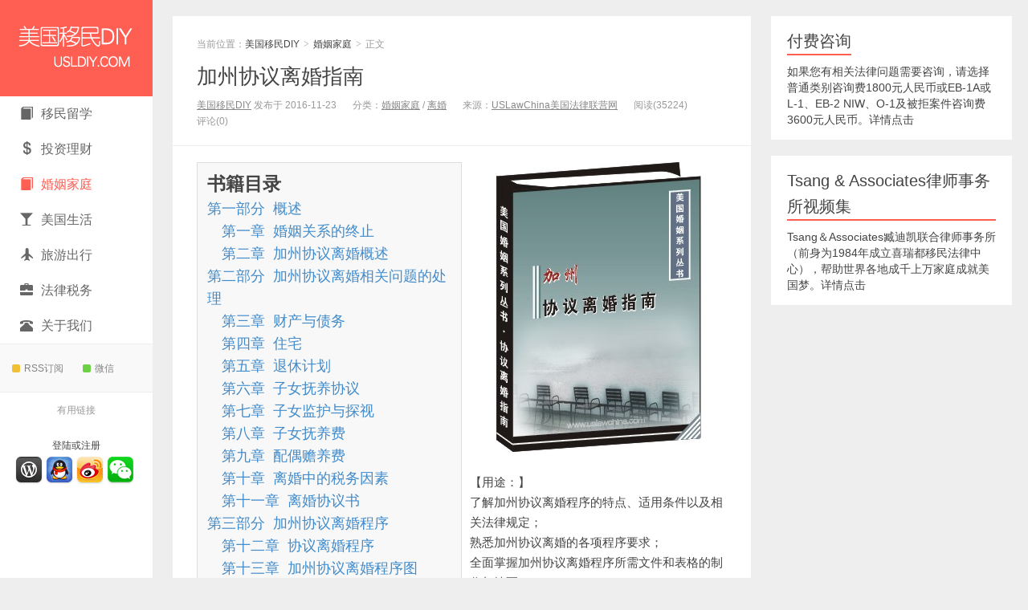

--- FILE ---
content_type: text/html; charset=UTF-8
request_url: http://www.usldiy.com/california-agreement-divorce-guide/
body_size: 16656
content:
<!DOCTYPE HTML>
<html>
<head>
<meta charset="UTF-8">
<meta http-equiv="X-UA-Compatible" content="IE=11,IE=10,IE=9,IE=8">
<meta name="viewport" content="width=device-width, initial-scale=1.0, user-scalable=0, minimum-scale=1.0, maximum-scale=1.0">
<meta http-equiv="Cache-Control" content="no-transform">
<meta http-equiv="Cache-Control" content="no-siteapp">
<title>加州协议离婚指南-美国移民DIY</title>
<link rel='dns-prefetch' href='//s.w.org' />
<link rel='stylesheet' id='page-list-style-css'  href='http://www.usldiy.com/wp-content/plugins/sitemap/css/page-list.css?ver=4.3' type='text/css' media='all' />
<link rel='stylesheet' id='main-css'  href='http://www.usldiy.com/wp-content/themes/xiu/style.css?ver=5.3' type='text/css' media='all' />
<link rel='stylesheet' id='XHSHOP_SHOPPINGS_SIMPLE_CSS-css'  href='http://www.usldiy.com/wp-content/plugins/xhshop/content/css/api-form.css?ver=1.1.3' type='text/css' media='all' />
<link rel='stylesheet' id='open-social-style-css'  href='http://www.usldiy.com/wp-content/plugins/open-social/images/os.css?ver=4.6.29' type='text/css' media='all' />
<script type='text/javascript' src='http://www.usldiy.com/wp-content/themes/xiu/js/jquery.js?ver=5.3'></script>
<link rel='https://api.w.org/' href='http://www.usldiy.com/wp-json/' />
<link rel="EditURI" type="application/rsd+xml" title="RSD" href="http://www.usldiy.com/xmlrpc.php?rsd" />
<link rel="wlwmanifest" type="application/wlwmanifest+xml" href="http://www.usldiy.com/wp-includes/wlwmanifest.xml" /> 
<link rel='prev' title='伊利诺斯州联合简易离婚指南' href='http://www.usldiy.com/illinois-united-simple-divorce-guide/' />
<link rel='next' title='纽约州协议离婚指南' href='http://www.usldiy.com/new-york-agreement-on-divorce/' />
<link rel="canonical" href="http://www.usldiy.com/california-agreement-divorce-guide/" />
<link rel='shortlink' href='http://www.usldiy.com/?p=1024' />
<link rel="alternate" type="application/json+oembed" href="http://www.usldiy.com/wp-json/oembed/1.0/embed?url=http%3A%2F%2Fwww.usldiy.com%2Fcalifornia-agreement-divorce-guide%2F" />
<link rel="alternate" type="text/xml+oembed" href="http://www.usldiy.com/wp-json/oembed/1.0/embed?url=http%3A%2F%2Fwww.usldiy.com%2Fcalifornia-agreement-divorce-guide%2F&#038;format=xml" />
<link rel="stylesheet" href="http://www.usldiy.com/wp-content/plugins/wp-content-index/style.css" type="text/css" media="all" />
<meta name="keywords" content="协议离婚, 婚姻家庭, 离婚, ">
<meta name="description" content="EE-107">
<!--ADD_CODE_HEADER_START-->
<meta property="wb:webmaster" content="dbd6b9be4fc46d30" />
<script type='text/javascript'>
    (function(a, b, c, d, e, j, s) {
        a[d] = a[d] || function() {
            (a[d].a = a[d].a || []).push(arguments)
        };
        j = b.createElement(c),
            s = b.getElementsByTagName(c)[0];
        j.async = true;
        j.charset = 'UTF-8';
        j.src = 'https://static.meiqia.com/widget/loader.js';
        s.parentNode.insertBefore(j, s);
    })(window, document, 'script', '_MEIQIA');
    _MEIQIA('entId', 'd665834930c0a6626efa1a5a5cd138e3');
</script>
<!--ADD_CODE_HEADER_END-->
<link rel="shortcut icon" href="http://www.usldiy.com/favicon.ico">
<!--[if lt IE 9]><script src="http://www.usldiy.com/wp-content/themes/xiu/js/html5.js"></script><![endif]-->
<script type="text/javascript" language="javascript"> 
<!-- 
	document.oncontextmenu=function(e){return false;} 
//--> 
</script>
</head>
<body class="single single-post postid-1024 single-format-standard search_not excerpt_thumb_left uimo ui-c3"  ondragstart="return false" onselectstart="return false">
<section class="container">
<header class="header">
	<div class="logo"><a href="http://www.usldiy.com" title="美国移民DIY-美国法律联营网旗下"><img src="http://www.usldiy.com/wp-content/uploads/2016/10/logo-1.png" alt="美国移民DIY">美国移民DIY</a></div>	<ul class="nav"><li class="navmore"></li><li id="menu-item-497" class="menu-item menu-item-type-taxonomy menu-item-object-category menu-item-has-children menu-item-497"><a href="http://www.usldiy.com/immigration-study/"><span class="glyphicon glyphicon-book"></span>移民留学</a>
<ul class="sub-menu">
	<li id="menu-item-507" class="menu-item menu-item-type-taxonomy menu-item-object-category menu-item-has-children menu-item-507"><a href="http://www.usldiy.com/immigration-study/family-based-immigration/">亲属移民</a>
	<ul class="sub-menu">
		<li id="menu-item-1482" class="menu-item menu-item-type-taxonomy menu-item-object-category menu-item-1482"><a href="http://www.usldiy.com/immigration-study/family-based-immigration/immigrant-parents/">申请父母移民</a></li>
		<li id="menu-item-1481" class="menu-item menu-item-type-taxonomy menu-item-object-category menu-item-1481"><a href="http://www.usldiy.com/immigration-study/family-based-immigration/immigrant-spouses/">申请配偶移民</a></li>
		<li id="menu-item-1479" class="menu-item menu-item-type-taxonomy menu-item-object-category menu-item-1479"><a href="http://www.usldiy.com/immigration-study/family-based-immigration/apply-for-children/">申请子女移民</a></li>
		<li id="menu-item-1478" class="menu-item menu-item-type-taxonomy menu-item-object-category menu-item-1478"><a href="http://www.usldiy.com/immigration-study/family-based-immigration/brothers-and-sisters-to-apply-for-immigration/">申请兄弟姐妹移民</a></li>
		<li id="menu-item-1475" class="menu-item menu-item-type-taxonomy menu-item-object-category menu-item-1475"><a href="http://www.usldiy.com/immigration-study/family-based-immigration/child-identity-protection-act/">儿童身份保护法</a></li>
		<li id="menu-item-1477" class="menu-item menu-item-type-taxonomy menu-item-object-category menu-item-1477"><a href="http://www.usldiy.com/immigration-study/family-based-immigration/removal-of-conditional-marriage-status/">去除条件式婚姻身份</a></li>
		<li id="menu-item-1476" class="menu-item menu-item-type-taxonomy menu-item-object-category menu-item-1476"><a href="http://www.usldiy.com/immigration-study/family-based-immigration/other-relatives-of-immigrants/">其他亲属移民</a></li>
	</ul>
</li>
	<li id="menu-item-512" class="menu-item menu-item-type-taxonomy menu-item-object-category menu-item-has-children menu-item-512"><a href="http://www.usldiy.com/immigration-study/professional-migration/">职业移民</a>
	<ul class="sub-menu">
		<li id="menu-item-1515" class="menu-item menu-item-type-taxonomy menu-item-object-category menu-item-1515"><a href="http://www.usldiy.com/immigration-study/professional-migration/eb-1-immigration-applications/">EB-1移民申请</a></li>
		<li id="menu-item-1516" class="menu-item menu-item-type-taxonomy menu-item-object-category menu-item-1516"><a href="http://www.usldiy.com/immigration-study/professional-migration/eb-2-immigration-applications/">EB-2移民申请</a></li>
		<li id="menu-item-1517" class="menu-item menu-item-type-taxonomy menu-item-object-category menu-item-1517"><a href="http://www.usldiy.com/immigration-study/professional-migration/eb-3-immigration-applications/">EB-3移民申请</a></li>
		<li id="menu-item-1518" class="menu-item menu-item-type-taxonomy menu-item-object-category menu-item-1518"><a href="http://www.usldiy.com/immigration-study/professional-migration/other-professional-immigrants/">其他职业移民</a></li>
	</ul>
</li>
	<li id="menu-item-508" class="menu-item menu-item-type-taxonomy menu-item-object-category menu-item-has-children menu-item-508"><a href="http://www.usldiy.com/immigration-study/investment-immigration/">投资移民</a>
	<ul class="sub-menu">
		<li id="menu-item-1546" class="menu-item menu-item-type-taxonomy menu-item-object-category menu-item-1546"><a href="http://www.usldiy.com/immigration-study/investment-immigration/eb-5-investment-immigration-applications/">EB-5投资移民申请</a></li>
		<li id="menu-item-1547" class="menu-item menu-item-type-taxonomy menu-item-object-category menu-item-1547"><a href="http://www.usldiy.com/immigration-study/investment-immigration/other-investment-immigrants/">其他投资移民</a></li>
	</ul>
</li>
	<li id="menu-item-509" class="menu-item menu-item-type-taxonomy menu-item-object-category menu-item-509"><a href="http://www.usldiy.com/immigration-study/diversity-immigrants/">抽签移民</a></li>
	<li id="menu-item-514" class="menu-item menu-item-type-taxonomy menu-item-object-category menu-item-has-children menu-item-514"><a href="http://www.usldiy.com/immigration-study/nonimmigrant/">非移民</a>
	<ul class="sub-menu">
		<li id="menu-item-518" class="menu-item menu-item-type-taxonomy menu-item-object-category menu-item-has-children menu-item-518"><a href="http://www.usldiy.com/immigration-study/nonimmigrant/gztz/">工作/投资</a>
		<ul class="sub-menu">
			<li id="menu-item-1577" class="menu-item menu-item-type-taxonomy menu-item-object-category menu-item-1577"><a href="http://www.usldiy.com/immigration-study/nonimmigrant/gztz/h-visa-application/">H类签证申请</a></li>
			<li id="menu-item-1578" class="menu-item menu-item-type-taxonomy menu-item-object-category menu-item-1578"><a href="http://www.usldiy.com/immigration-study/nonimmigrant/gztz/l-visa-application/">L类签证申请</a></li>
			<li id="menu-item-1576" class="menu-item menu-item-type-taxonomy menu-item-object-category menu-item-1576"><a href="http://www.usldiy.com/immigration-study/nonimmigrant/gztz/e-visa-application/">E类签证申请</a></li>
			<li id="menu-item-1579" class="menu-item menu-item-type-taxonomy menu-item-object-category menu-item-1579"><a href="http://www.usldiy.com/immigration-study/nonimmigrant/gztz/other-types-of-visa-applications/">其他类签证申请</a></li>
		</ul>
</li>
		<li id="menu-item-547" class="menu-item menu-item-type-taxonomy menu-item-object-category menu-item-has-children menu-item-547"><a href="http://www.usldiy.com/immigration-study/nonimmigrant/visit-visiting-sightseeing/">探亲/参访/观光</a>
		<ul class="sub-menu">
			<li id="menu-item-1600" class="menu-item menu-item-type-taxonomy menu-item-object-category menu-item-1600"><a href="http://www.usldiy.com/immigration-study/nonimmigrant/visit-visiting-sightseeing/b-1-visa-application/">B-1类签证申请</a></li>
			<li id="menu-item-1601" class="menu-item menu-item-type-taxonomy menu-item-object-category menu-item-1601"><a href="http://www.usldiy.com/immigration-study/nonimmigrant/visit-visiting-sightseeing/b-2-visa-application/">B-2类签证申请</a></li>
		</ul>
</li>
	</ul>
</li>
	<li id="menu-item-511" class="menu-item menu-item-type-taxonomy menu-item-object-category menu-item-has-children menu-item-511"><a href="http://www.usldiy.com/immigration-study/american-citizen-green-card/">美国公民/绿卡</a>
	<ul class="sub-menu">
		<li id="menu-item-929" class="menu-item menu-item-type-taxonomy menu-item-object-category menu-item-929"><a href="http://www.usldiy.com/immigration-study/american-citizen-green-card/citizens-of-the-united-states/">美国公民</a></li>
		<li id="menu-item-928" class="menu-item menu-item-type-taxonomy menu-item-object-category menu-item-has-children menu-item-928"><a href="http://www.usldiy.com/immigration-study/green-card/">绿卡</a>
		<ul class="sub-menu">
			<li id="menu-item-1954" class="menu-item menu-item-type-taxonomy menu-item-object-category menu-item-1954"><a href="http://www.usldiy.com/immigration-study/green-card/green-card-for-new-operations-guide/">绿卡换新</a></li>
			<li id="menu-item-1953" class="menu-item menu-item-type-taxonomy menu-item-object-category menu-item-1953"><a href="http://www.usldiy.com/immigration-study/green-card/permanent-residents-apply-for-naturalization/">永久居民归化入籍申请</a></li>
			<li id="menu-item-1952" class="menu-item menu-item-type-taxonomy menu-item-object-category menu-item-1952"><a href="http://www.usldiy.com/immigration-study/green-card/other-green-card-operation-guidelines/">其他绿卡操作指南</a></li>
		</ul>
</li>
	</ul>
</li>
	<li id="menu-item-510" class="menu-item menu-item-type-taxonomy menu-item-object-category menu-item-has-children menu-item-510"><a href="http://www.usldiy.com/immigration-study/lxjlfw/">留学交流访问</a>
	<ul class="sub-menu">
		<li id="menu-item-1626" class="menu-item menu-item-type-taxonomy menu-item-object-category menu-item-1626"><a href="http://www.usldiy.com/immigration-study/lxjlfw/j-visa-application/">J类签证申请</a></li>
		<li id="menu-item-1625" class="menu-item menu-item-type-taxonomy menu-item-object-category menu-item-1625"><a href="http://www.usldiy.com/immigration-study/lxjlfw/fm-visa-application/">F/M类签证申请</a></li>
	</ul>
</li>
	<li id="menu-item-777" class="menu-item menu-item-type-taxonomy menu-item-object-category menu-item-has-children menu-item-777"><a href="http://www.usldiy.com/immigration-study/other/">其他</a>
	<ul class="sub-menu">
		<li id="menu-item-1562" class="menu-item menu-item-type-taxonomy menu-item-object-category menu-item-1562"><a href="http://www.usldiy.com/immigration-study/other/immigration-class-refusal-entry-exemption-operation-guide/">移民类拒绝入境豁免操作指南</a></li>
		<li id="menu-item-1561" class="menu-item menu-item-type-taxonomy menu-item-object-category menu-item-1561"><a href="http://www.usldiy.com/immigration-study/other/other-operations-guide/">其他操作指南</a></li>
	</ul>
</li>
</ul>
</li>
<li id="menu-item-493" class="menu-item menu-item-type-taxonomy menu-item-object-category menu-item-has-children menu-item-493"><a href="http://www.usldiy.com/family-finance/"><span class="glyphicon glyphicon-usd"></span>投资理财</a>
<ul class="sub-menu">
	<li id="menu-item-1127" class="menu-item menu-item-type-taxonomy menu-item-object-category menu-item-1127"><a href="http://www.usldiy.com/family-finance/investment-projects/">投资项目</a></li>
	<li id="menu-item-513" class="menu-item menu-item-type-taxonomy menu-item-object-category menu-item-513"><a href="http://www.usldiy.com/family-finance/short-term-financing/">理财项目</a></li>
</ul>
</li>
<li id="menu-item-1126" class="menu-item menu-item-type-taxonomy menu-item-object-category current-post-ancestor current-menu-parent current-post-parent menu-item-has-children menu-item-1126"><a href="http://www.usldiy.com/marriage-and-family/"><span class="glyphicon glyphicon-book"></span>婚姻家庭</a>
<ul class="sub-menu">
	<li id="menu-item-1129" class="menu-item menu-item-type-taxonomy menu-item-object-category menu-item-1129"><a href="http://www.usldiy.com/marriage-and-family/pre-marital-post-agreement/">婚前/后协议</a></li>
	<li id="menu-item-1135" class="menu-item menu-item-type-taxonomy menu-item-object-category current-post-ancestor current-menu-parent current-post-parent menu-item-1135"><a href="http://www.usldiy.com/marriage-and-family/divorce/">离婚</a></li>
	<li id="menu-item-1955" class="menu-item menu-item-type-taxonomy menu-item-object-category menu-item-1955"><a href="http://www.usldiy.com/marriage-and-family/adopt/">领养</a></li>
	<li id="menu-item-1130" class="menu-item menu-item-type-taxonomy menu-item-object-category menu-item-1130"><a href="http://www.usldiy.com/marriage-and-family/will/">遗嘱</a></li>
	<li id="menu-item-1128" class="menu-item menu-item-type-taxonomy menu-item-object-category menu-item-1128"><a href="http://www.usldiy.com/marriage-and-family/trust/">信托</a></li>
</ul>
</li>
<li id="menu-item-776" class="menu-item menu-item-type-taxonomy menu-item-object-category menu-item-has-children menu-item-776"><a href="http://www.usldiy.com/american-life/"><span class="glyphicon glyphicon-glass"></span>美国生活</a>
<ul class="sub-menu">
	<li id="menu-item-544" class="menu-item menu-item-type-taxonomy menu-item-object-category menu-item-544"><a href="http://www.usldiy.com/american-life/restaurant/">餐饮</a></li>
	<li id="menu-item-539" class="menu-item menu-item-type-taxonomy menu-item-object-category menu-item-539"><a href="http://www.usldiy.com/american-life/real-estate-broker/">地产经纪</a></li>
	<li id="menu-item-540" class="menu-item menu-item-type-taxonomy menu-item-object-category menu-item-540"><a href="http://www.usldiy.com/american-life/house-decoration/">房屋装修</a></li>
	<li id="menu-item-541" class="menu-item menu-item-type-taxonomy menu-item-object-category menu-item-541"><a href="http://www.usldiy.com/american-life/moving-services/">搬家服务</a></li>
	<li id="menu-item-538" class="menu-item menu-item-type-taxonomy menu-item-object-category menu-item-538"><a href="http://www.usldiy.com/american-life/medical-clinic/">医疗诊所</a></li>
	<li id="menu-item-542" class="menu-item menu-item-type-taxonomy menu-item-object-category menu-item-542"><a href="http://www.usldiy.com/american-life/the-month-club/">月子会所</a></li>
	<li id="menu-item-543" class="menu-item menu-item-type-taxonomy menu-item-object-category menu-item-543"><a href="http://www.usldiy.com/american-life/car-maintenance/">汽车维修</a></li>
	<li id="menu-item-545" class="menu-item menu-item-type-taxonomy menu-item-object-category menu-item-545"><a href="http://www.usldiy.com/american-life/driving-instructor/">驾驶教练</a></li>
	<li id="menu-item-537" class="menu-item menu-item-type-taxonomy menu-item-object-category menu-item-537"><a href="http://www.usldiy.com/american-life/security-company/">保全公司</a></li>
</ul>
</li>
<li id="menu-item-494" class="menu-item menu-item-type-taxonomy menu-item-object-category menu-item-has-children menu-item-494"><a href="http://www.usldiy.com/travel/"><span class="glyphicon glyphicon-plane"></span>旅游出行</a>
<ul class="sub-menu">
	<li id="menu-item-531" class="menu-item menu-item-type-taxonomy menu-item-object-category menu-item-531"><a href="http://www.usldiy.com/travel/travel-agency/">旅行社</a></li>
	<li id="menu-item-533" class="menu-item menu-item-type-taxonomy menu-item-object-category menu-item-533"><a href="http://www.usldiy.com/travel/hotel-accommodation/">酒店民宿</a></li>
	<li id="menu-item-532" class="menu-item menu-item-type-taxonomy menu-item-object-category menu-item-532"><a href="http://www.usldiy.com/travel/car-rental/">租车</a></li>
	<li id="menu-item-530" class="menu-item menu-item-type-taxonomy menu-item-object-category menu-item-530"><a href="http://www.usldiy.com/travel/local-pick/">当地接送</a></li>
</ul>
</li>
<li id="menu-item-495" class="menu-item menu-item-type-taxonomy menu-item-object-category menu-item-has-children menu-item-495"><a href="http://www.usldiy.com/tax-law/"><span class="glyphicon glyphicon-briefcase"></span>法律税务</a>
<ul class="sub-menu">
	<li id="menu-item-536" class="menu-item menu-item-type-taxonomy menu-item-object-category menu-item-536"><a href="http://www.usldiy.com/tax-law/translate/">翻译</a></li>
	<li id="menu-item-535" class="menu-item menu-item-type-taxonomy menu-item-object-category menu-item-has-children menu-item-535"><a href="http://www.usldiy.com/tax-law/lawyer/">律师</a>
	<ul class="sub-menu">
		<li id="menu-item-797" class="menu-item menu-item-type-taxonomy menu-item-object-category menu-item-797"><a href="http://www.usldiy.com/tax-law/tsang/">Tsang &#038; Associates律师事务所</a></li>
	</ul>
</li>
	<li id="menu-item-534" class="menu-item menu-item-type-taxonomy menu-item-object-category menu-item-534"><a href="http://www.usldiy.com/tax-law/accountant/">会计师</a></li>
</ul>
</li>
<li id="menu-item-501" class="menu-item menu-item-type-post_type menu-item-object-page menu-item-has-children menu-item-501"><a href="http://www.usldiy.com/about/"><span class="glyphicon glyphicon-phone-alt"></span>关于我们</a>
<ul class="sub-menu">
	<li id="menu-item-498" class="menu-item menu-item-type-post_type menu-item-object-page menu-item-498"><a href="http://www.usldiy.com/pay-advice/">付费咨询</a></li>
	<li id="menu-item-1106" class="menu-item menu-item-type-post_type menu-item-object-page menu-item-1106"><a href="http://www.usldiy.com/book-payment-declaration/">书籍付费声明</a></li>
	<li id="menu-item-500" class="menu-item menu-item-type-post_type menu-item-object-page menu-item-500"><a href="http://www.usldiy.com/links/">有用链接</a></li>
	<li id="menu-item-502" class="menu-item menu-item-type-post_type menu-item-object-page menu-item-502"><a href="http://www.usldiy.com/contact/">联系我们</a></li>
</ul>
</li>
</ul>	<form method="get" class="search-form" action="http://www.usldiy.com/" ><input class="form-control" name="s" type="text" placeholder="输入关键字" value=""><input class="btn" type="submit" value="搜索"></form>	<span class="glyphicon glyphicon-search m-search"></span>	<div class="feeds">
					<a class="feed feed-rss" rel="external nofollow" href="http://www.usldiy.com/feed/" target="_blank"><i></i>RSS订阅</a>
					<a class="feed feed-weixin" rel="external nofollow" href="javascript:;" title="关注”usyimindiy“" data-content="<img src='http://www.usldiy.com/wp-content/uploads/2016/10/qrcode_for_gh_b095043e16c5_430.jpg'>"><i></i>微信</a>
			</div>
	<div class="slinks">
		<a href="/links/" title="有用链接">有用链接</a>	</div>

			<div class="user-signin">登陆或注册
			<div class="open_social_box login_box"><div class="login_button login_icon_wordpress" onclick="login_button_click('wordpress','http://www.usldiy.com/wp-login.php?redirect_to=http%3A%2F%2Fwww.usldiy.com%2Fcalifornia-agreement-divorce-guide%2F')" title="默认登陆"></div><div class="login_button login_icon_qq" onclick="login_button_click('qq','https://www.usldiy.com/')" title="使用 QQ 登陆"></div><div class="login_button login_icon_sina" onclick="login_button_click('sina','https://www.usldiy.com/')" title="使用 Sina 登陆"></div><div class="login_button login_icon_wechat" onclick="login_button_click('wechat','https://www.usldiy.com/')" title="使用 微信 登陆"></div><div class="login_button login_icon_wechat_mp" onclick="login_button_click('wechat_mp','https://www.usldiy.com/')" title="使用 微信公众平台 登陆"></div></div> 		</div>
		</header>
<div class="content-wrap">
	<div class="content">
				<header class="article-header">
						<div class="breadcrumbs"><span class="text-muted">当前位置：</span><a href="http://www.usldiy.com">美国移民DIY</a> <small>></small> <a href="http://www.usldiy.com/marriage-and-family/">婚姻家庭</a> <small>></small> <span class="text-muted">正文</span></div>
						<h1 class="article-title"><a href="http://www.usldiy.com/california-agreement-divorce-guide/">加州协议离婚指南</a></h1>
			<ul class="article-meta">
								<li><a href="http://www.usldiy.com/author/uslawchina/">美国移民DIY</a> 发布于 2016-11-23</li>
				<li>分类：<a href="http://www.usldiy.com/marriage-and-family/" rel="category tag">婚姻家庭</a> / <a href="http://www.usldiy.com/marriage-and-family/divorce/" rel="category tag">离婚</a></li>
				<li>来源：<a href="http://www.uslawchina.cn/sj_xq.asp?sj_id=396" target="_blank" rel="external nofollow">USLawChina美国法律联营网</a></li>				<li><span class="post-views">阅读(35224)</span></li>
				<li>评论(0)</li>
				<li></li>
			</ul>
		</header>
				<article class="article-content">
			<div id="content-index" class="content-index" style="margin:0 10px 10px 0;float:left;"><div class="content-index-title">书籍目录</div><ul id="content-index-contents"><li class="content-index-level-1"><a href="http://www.usldiy.com/california-agreement-divorce-guide/#第一部分  概述" title="第一部分  概述"><span>第一部分  概述</span></a><ul class="children"><li class="content-index-level-2"><a href="http://www.usldiy.com/california-agreement-divorce-guide/#第一章  婚姻关系的终止" title="第一章  婚姻关系的终止"><span>第一章  婚姻关系的终止</span></a></li><li class="content-index-level-2"><a href="http://www.usldiy.com/california-agreement-divorce-guide/#第二章  加州协议离婚概述" title="第二章  加州协议离婚概述"><span>第二章  加州协议离婚概述</span></a></li></ul></li><li class="content-index-level-1"><a href="http://www.usldiy.com/california-agreement-divorce-guide/#第二部分  加州协议离婚相关问题的处理" title="第二部分  加州协议离婚相关问题的处理"><span>第二部分  加州协议离婚相关问题的处理</span></a><ul class="children"><li class="content-index-level-2"><a href="http://www.usldiy.com/california-agreement-divorce-guide/#第三章  财产与债务" title="第三章  财产与债务"><span>第三章  财产与债务</span></a></li><li class="content-index-level-2"><a href="http://www.usldiy.com/california-agreement-divorce-guide/#第四章  住宅" title="第四章  住宅"><span>第四章  住宅</span></a></li><li class="content-index-level-2"><a href="http://www.usldiy.com/california-agreement-divorce-guide/#第五章  退休计划" title="第五章  退休计划"><span>第五章  退休计划</span></a></li><li class="content-index-level-2"><a href="http://www.usldiy.com/california-agreement-divorce-guide/#第六章  子女抚养协议" title="第六章  子女抚养协议"><span>第六章  子女抚养协议</span></a></li><li class="content-index-level-2"><a href="http://www.usldiy.com/california-agreement-divorce-guide/#第七章  子女监护与探视" title="第七章  子女监护与探视"><span>第七章  子女监护与探视</span></a></li><li class="content-index-level-2"><a href="http://www.usldiy.com/california-agreement-divorce-guide/#第八章  子女抚养费" title="第八章  子女抚养费"><span>第八章  子女抚养费</span></a></li><li class="content-index-level-2"><a href="http://www.usldiy.com/california-agreement-divorce-guide/#第九章  配偶赡养费" title="第九章  配偶赡养费"><span>第九章  配偶赡养费</span></a></li><li class="content-index-level-2"><a href="http://www.usldiy.com/california-agreement-divorce-guide/#第十章  离婚中的税务因素" title="第十章  离婚中的税务因素"><span>第十章  离婚中的税务因素</span></a></li><li class="content-index-level-2"><a href="http://www.usldiy.com/california-agreement-divorce-guide/#第十一章  离婚协议书" title="第十一章  离婚协议书"><span>第十一章  离婚协议书</span></a></li></ul></li><li class="content-index-level-1"><a href="http://www.usldiy.com/california-agreement-divorce-guide/#第三部分  加州协议离婚程序" title="第三部分  加州协议离婚程序"><span>第三部分  加州协议离婚程序</span></a><ul class="children"><li class="content-index-level-2"><a href="http://www.usldiy.com/california-agreement-divorce-guide/#第十二章  协议离婚程序" title="第十二章  协议离婚程序"><span>第十二章  协议离婚程序</span></a></li><li class="content-index-level-2"><a href="http://www.usldiy.com/california-agreement-divorce-guide/#第十三章  加州协议离婚程序图" title="第十三章  加州协议离婚程序图"><span>第十三章  加州协议离婚程序图</span></a></li><li class="content-index-level-2"><a href="http://www.usldiy.com/california-agreement-divorce-guide/#第十四章  协议离婚表格填写指南" title="第十四章  协议离婚表格填写指南"><span>第十四章  协议离婚表格填写指南</span></a></li></ul></li><li class="content-index-level-1"><a href="http://www.usldiy.com/california-agreement-divorce-guide/#第四部分  相关文章" title="第四部分  相关文章"><span>第四部分  相关文章</span></a></li></ul></div>
<p align="left"><img class="alignnone size-full wp-image-1025" src="http://www.usldiy.com/wp-content/uploads/2016/11/2005101918632.jpg" alt="two-trillion-and-five-billion-one-hundred-and-one-million-nine-hundred-and-eighteen-thousand-six-hundred-and-thirty-two" width="255" height="361" srcset="http://www.usldiy.com/wp-content/uploads/2016/11/2005101918632.jpg 255w, http://www.usldiy.com/wp-content/uploads/2016/11/2005101918632-106x150.jpg 106w, http://www.usldiy.com/wp-content/uploads/2016/11/2005101918632-212x300.jpg 212w" sizes="(max-width: 255px) 100vw, 255px" /><br />
【用途：】<br />
了解加州协议离婚程序的特点、适用条件以及相关法律规定；<br />
熟悉加州协议离婚的各项程序要求；<br />
全面掌握加州协议离婚程序所需文件和表格的制作与填写。</p>
<p>【申请注意事项：】<br />
1、由于以协议离婚的方式终止婚姻关系，需要当事人双方就与离婚相关的问题没有异议，或已经达成协议；且双方均同意离婚，或答辩方配偶在该离婚诉讼中缺席。<br />
2、在加州提请协议离婚，当事人一方必须首先满足法定的居住要求：<br />
◇在向法院提起离婚诉讼前的至少6个月内居住在加州；且<br />
◇ 在向法院提交离婚诉讼前的至少3个月内居住在提请离婚所在郡（County）。<br />
3、在加州提请离婚，当事人无需证明对方配偶存在过错，只需向法院说明夫妻双方存在无法协调的差异，进而导致婚姻关系完全破裂即可。</p>
<div class="bgsm_title">相关问答</div>
<div class="faq_content">
<div class="gsxz_c_con">
<table border="0" width="100%" cellspacing="0" cellpadding="0">
<tbody>
<tr>
<td valign="top">1.</td>
<td class="f_c_c_tit02" align="left" valign="top">什么是协议离婚？</td>
</tr>
<tr id="y1">
<td valign="top"></td>
<td class="f_c_c_con" align="left">协议离婚，又称为非争议性离婚（Uncontested Dissolution）。在加州，协议离婚包括下列几种情况：（a）申请离婚一方配偶与对方配偶对于与离婚相关的问题，如子女监护与探视、财产和债务的分配、子女抚养费、配偶赡养费等问题，不存在任何异议；或（b）夫妻双方就与离婚相关的上述各项问题已达成书面协议；或（c）对方答辩方配偶在离婚程序中缺席。</td>
</tr>
<tr>
<td valign="top">2.</td>
<td class="f_c_c_tit02" align="left" valign="top">我需要聘请律师吗？</td>
</tr>
<tr id="y2">
<td valign="top"></td>
<td class="f_c_c_con" align="left">在加州离婚诉讼中，是否要聘请律师完全取决于你的意愿，你可以考量一下自己的个案是否复杂，或对方配偶是否会提出异议等，然后再做出决定；本书宗旨即为那些适用于协议离婚程序且没有律师代表的当事人提供指导，当然，在没有律师代表的情况下，你也将随之失去一些获取专业律师建议的机会。</td>
</tr>
<tr>
<td valign="top">3.</td>
<td class="f_c_c_tit02" align="left" valign="top">我与配偶刚到加州居住不满1个月，如果我们需要办理离婚，该怎么办？</td>
</tr>
<tr id="y3">
<td valign="top"></td>
<td class="f_c_c_con" align="left">要在加州提请离婚，你或你的配偶必须首先满足该州的法定居住要求，即（a）在向法院提起离婚诉讼前的至少6个月内居住在加州；且（b）在向法院提交离婚诉讼前的至少3个月内居住在提请离婚所在郡（County）。但要在加州提请法定分居（Legal Separation）程序则无需满足该法定居住要求，因此，如果你与配偶已无法继续共同生活，不妨先提起法定分居程序进行分居，等满足该居住要求后再向法院提请离婚。</td>
</tr>
<tr>
<td valign="top">4.</td>
<td class="f_c_c_tit02" align="left" valign="top">我应向哪个法院提请离婚？</td>
</tr>
<tr id="y4">
<td valign="top"></td>
<td class="f_c_c_con" align="left">你应向夫妻一方所居住郡（County）的高等法院（Superior Court）提起离婚诉讼。</td>
</tr>
<tr>
<td valign="top">5.</td>
<td class="f_c_c_tit02" align="left" valign="top">什么是个人财产（Separate Property）？</td>
</tr>
<tr id="y5">
<td valign="top"></td>
<td class="f_c_c_con" align="left">在加州，个人财产是指仅属于夫妻一方所有的下列财产：（a）婚前所得财产；（b）婚前所得财产再婚姻存续期间所积累的财产或使用婚前财产进行交易所得收益；（c）仅由夫妻一方获取的赠品；（d）夫妻一方继承所得财产；（e）夫妻双方法定分居之后所得财产。</td>
</tr>
<tr>
<td valign="top">6.</td>
<td class="f_c_c_tit02" align="left" valign="top">什么时候便无需再支付子女抚养费（Child Support）？</td>
</tr>
<tr id="y6">
<td valign="top"></td>
<td class="f_c_c_con" align="left">在加州，一般情况下，除非子女死亡、结婚、经济自立、或年满18岁，否则父母便应向其支付子女抚养费。但在有些情况下，即使子女年满18岁，其父母仍应为其支付抚养费：（a）子女正在读全日制高中且经济无法自立，此时，抚养费应支付至其完成12年级学业或年满19岁，以先到时间为准；或（b）其子女因身体残疾而无法自立，那么只要该残疾存在，其父母就不得终止支付抚养费；或（c）父母双方书面协议该子女抚养费支付至子女年满21岁，或完成大学学业或培训。</td>
</tr>
<tr>
<td valign="top">7.</td>
<td class="f_c_c_tit02" align="left" valign="top">在离婚程序中，是否可以豁免进行最终财务申报？</td>
</tr>
<tr id="y7">
<td valign="top"></td>
<td class="f_c_c_con" align="left">在加州协议离婚程序中，如果存在下列情况，当事人便无需再进行最终财务申报：（a）夫妻双方书面协议免除该最终财务申报程序；（b）答辩方配偶没有针对离婚申请向法院提交答辩书或其它文件，且没有签署经公证的书面离婚协议书和╱或协议判决书。</td>
</tr>
<tr>
<td valign="top">8.</td>
<td class="f_c_c_tit02" align="left" valign="top">我何时可以再婚？</td>
</tr>
<tr id="y8">
<td valign="top"></td>
<td class="f_c_c_con" align="left">一般情况下，在离婚判决书下达生效，且经过判决书中指定的婚姻关系终止日期之后，你才可再婚。在加州，自申请离婚一方配偶向对方配偶送达传票之日起，需经过6个月的法定等候期，法院才可能下达离婚判决，而在情况复杂的情况下，还需等候更久。</td>
</tr>
</tbody>
</table>
<h1 id="第一部分  概述"><strong><img class="alignnone size-full wp-image-8814" src="http://www.usldiy.com/wp-content/uploads/2016/11/直播间图片.jpg" alt="直播间图片" width="476" height="240" srcset="http://www.usldiy.com/wp-content/uploads/2016/11/直播间图片.jpg 476w, http://www.usldiy.com/wp-content/uploads/2016/11/直播间图片-150x76.jpg 150w, http://www.usldiy.com/wp-content/uploads/2016/11/直播间图片-300x151.jpg 300w" sizes="(max-width: 476px) 100vw, 476px" />第一部分</strong><strong>  </strong><strong>概述</strong></h1>
<h2 id="第一章  婚姻关系的终止"><strong>第一章</strong><strong>  </strong><strong>婚姻关系的终止</strong></h2>
<p><strong>第一节</strong><strong>  </strong><strong>离婚、法定分居、宣告婚姻无效</strong></p>
<p>离婚、法定分居、与宣告婚姻无效是处理婚姻关系的三种不同的途径，但无论哪一种，都需要经过法院判决，而且法院在下达判决时，还需解决夫妻间的财产或债务分配、子女监护与探视（Custody and Visitation）、子女抚养费（Child Support）以及配偶赡养费（Spousal Support）等方面的问题。</p>
<p><strong>（一）宣告婚姻无效（</strong><strong>Annulment</strong><strong>或</strong><strong>Nullity of Marriage</strong><strong>）</strong></p>
<p>宣告婚姻无效是以宣告婚姻并未实际发生的方式来终止婚姻关系的一种法定程序，也就是说，被宣告无效的婚姻将视为自始不存在，而离婚则是婚姻关系终止于离婚判决下达并生效时。尽管宣告婚姻无效和离婚的结果都可以恢复当事人双方的单身身份（Single Status），使其获得再婚的权利，但是宣告婚姻无效的当事人可以在法院审理结束后的任何时间再婚，而离婚的当事人有时却必须在法院审理结束后的一定时间之后才可再婚。</p>
<p>无效婚姻即是指婚姻自始不具有合法有效性。在加州（California），法院可基于下列理由而宣告当事人的婚姻无效：</p>
<ul>
<li>乱伦（Incest）；或</li>
<li>夫妻一方未满法定结婚年龄而缔结婚姻，即未满18岁而结婚；或</li>
<li>夫妻一方或双方与他人仍然存在婚姻关系，即重婚；或</li>
<li>夫妻一方患有精神疾病；</li>
<li>因欺诈或胁迫而缔结该婚姻；或</li>
<li>夫妻一方存在无法使婚姻美满的身体缺陷，如性无能。</li>
</ul>
<p>宣告婚姻无效的情形在现实生活中非常少见，而且其一般发生在婚姻持续很短的一段时间之后，短的有几个星期，长的也有几个月的。这种情况下，夫妻双方一般很少存在财产或债务的分配、子女监护和探视、以及子女抚养费等问题。当宣告一个持续时间较长的婚姻为无效婚姻时，则需要适用特定的法律条款来解决关于财产或债务分配、子女监护和探视、以及子女抚养费、配偶赡养费等方面的问题。但几乎所有的宣告婚姻无效的案件都需要参加法院听证（Hearing）。</p>
<p><strong>注意：</strong>尽管宣告婚姻无效的法律后果是婚姻自始不存在，但婚姻中所生育的子女却仍应认定为是婚生子女（Legitimate Child）。</p>
<p><strong>（二）法定分居（</strong><strong>Legal Separation</strong><strong>）</strong></p>
<p>法定分居是夫妻双方在保持婚姻关系的情况下，对财产或债务分配、子女监护和探视、子女抚养费、以及配偶赡养费等问题做出判决的法定程序。因此，法定分居并不是解除婚姻关系，它不会恢复当事人夫妻双方的单身身份，所以，夫妻双方并不会因此而获得再婚的权利。</p>
<p>法定分居适用于那些虽不想离婚，但却又无法继续共同居住生活的夫妻。在某些情况下，对于那些由于宗教原因（Religious Reasons）而无法离婚，但又无法继续共同生活的夫妻来说，法定分居也不失为一种好的选择。另外，还有些人为了避免社会安全福利、退役军人抚恤金、退休金或其它福利因离婚而丧失，因此而选择法定分居。</p>
<p>在加州，当事人可因下列原因而向法院提请法定分居：</p>
<p>（1）夫妻双方存在无法协调的差异（Irreconcilable Differences）；或</p>
<p>（2）夫妻一方患有无法治愈的精神疾病（Incurable Insanity）。</p>
<p>但是，当事人向法院提起法定分居程序无需满足该州的法定居住要求（Residency Requirement），也就说是，您可在任何时间向法院提请法定分居。而在某些情况下，您也可先向法院提起法定分居程序，然后在满足法定居住要求之后，再向法院提交“修正申请”（Amended Petition）而要求离婚判决。</p>
<p>与离婚诉讼相同，在法定分居案件中，当事人也可要求法官下达关于子女抚养费、配偶赡养费、子女监护与探视、家庭暴力禁止令（Domestic Violence Restraining Orders）等法院命令。</p>
<p><strong>（三）离婚（</strong><strong>Divorce</strong><strong>或</strong><strong>Dissolution of Marriage</strong><strong>）</strong></p>
<p>离婚是指夫妻双方婚姻关系的合法终止。离婚通常会伴随有夫妻共有财产或债务的分配、子女监护与探视、子女抚养费以及配偶赡养费的授予等问题的解决。离婚之后，双方当事人将恢复单身身份，并获得再婚的权利。</p>
<p>但要向法院提起离婚程序，当事人必须首先满足加州的法定居住要求（Residency Requirements），即夫妻一方必须：</p>
<ul>
<li>在向法院提起离婚诉讼之前最近的至少6个月内居住在加州；且</li>
<li>在向法院提起离婚诉讼之前最近的至少3个月内居住在提请离婚所在县（County）。</li>
</ul>
<p>&nbsp;</p>
<p><strong>第二节</strong><strong>  </strong><strong>离婚</strong></p>
<p>从程序上来说，离婚程序可大致分为两种，即简易离婚程序（Summary Dissolution Procedure）和普通离婚程序（Regular Dissolution Procedure）。</p>
<p><strong>（一）简易离婚程序（</strong><strong>Summary Dissolution Procedure</strong><strong>）</strong></p>
<p>所谓简易离婚程序，即是指无需经过法院审理即可获得离婚判决的法定程序。因此，与普通离婚程序相比，简易离婚比较简捷、经济，但其适用也存在诸多条件性要求和限制。</p>
<p>在加州，夫妻双方当事人只有在同时满足下列所有条件的情况下才可适用简易离婚程序：</p>
<ul>
<li>夫妻双方都已阅读并完全理解《简易离婚手册》（Summary Dissolution Booklet）的内容；</li>
<li>自结婚之日起，到向法院提交简易离婚联合申请之日止计算，该婚姻存续时间不超过5年；</li>
<li>夫妻双方没有在婚前或婚姻存续期间共同生育的未成年子女；</li>
<li>夫妻双方没有在婚姻存续期间共同收养的、未满18岁的子女；</li>
<li>妻子现在没有怀孕；</li>
<li>夫妻双方都不存在任何的土地或建筑物等不动产（Real Estate）；</li>
<li>夫妻双方拥有的夫妻共有财产（Community Property）的价值不超过$32,000（不包括汽车在内）；</li>
<li>夫妻双方各自拥有的个人财产（Separate Property）的价值都不超过$32,000（不包括汽车在内）；</li>
<li>夫妻双方的夫妻共有债务（Community Debts）的价值不超过$4,000（不包括汽车贷款在内）；</li>
<li>夫妻至少一方在提请离婚前最近的至少6个月内居住在该州，且在提请离婚前最近的至少3个月内在提请离婚所在县居住；</li>
<li>夫妻双方已达成关于财产分配与债务承担的书面协议，或夫妻双方共同声明不存在需要分配的夫妻共有财产和债务、</li>
<li>夫妻双方都已签署了《简易离婚联合申请书》以及执行离婚协议所需的其它所有文件；</li>
<li>夫妻双方都因长期无法协调的差异而希望结束该婚姻关系；</li>
<li>夫妻双方都同意适用简易离婚程序而非普通离婚程序结束婚姻关系；</li>
<li>夫妻双方都明白下列事实：</li>
</ul>
<p>♦  夫妻双方共同向法院提交《简易离婚联合申请书》之后，存在6个月的等候期，在此期间，夫妻任意一方都有权终止该简易离婚程序；</p>
<p>♦  6个月法定等候期过后，夫妻任意一方都有权向法院书记员提交《最终判决请求书》（Request for Final Judgment），要求最终结束婚姻关系；</p>
<p>♦  除非夫妻双方在离婚协议书中约定，否则简易离婚判决下达之后，双方都无权要求对方配偶支付配偶赡养费（Spousal Support）；</p>
<p>♦  选择简易离婚程序解除婚姻关系，夫妻双方都必须随之放弃适用普通离婚程序所应享有的一些法定权利。</p>
<p>由于简易离婚程序的适用，需要夫妻双方当事人就离婚相关的各项事宜达成一致协议，因此，简易离婚也属于协议离婚（Uncontested Dissolution）。</p>
<p><strong>注意：</strong>详细信息请参看USLawChina提供的电子书籍<a href="http://www.uslawchina.com/spview.asp?id=346">《加州简易离婚指南》</a>。</p>
<p><strong>（二）普通离婚程序（</strong><strong>Regular Dissolution Procedure</strong><strong>）</strong></p>
<p>所谓普通离婚程序，即是指需要进行法院审理才可获得最终离婚判决的法定程序。普通离婚程序大致包括两类，即争议性离婚（Contested Dissolution）和协议离婚（Uncontested Dissolution）。</p>
<p><strong>◆</strong><strong>  </strong><strong>争议性离婚（</strong><strong>Contested Dissolution</strong><strong>）</strong></p>
<p>在向法院提交离婚申请，并向对方配偶送达了传票及离婚申请之后，如果对方配偶在法定期间内向法院递交了答辩书（Response），并针对离婚申请提出了异议，而且夫妻双方当事人最终无法就离婚相关的所有问题达成一致协议，那么该离婚诉讼即为争议性离婚。</p>
<p>争议性离婚程序对当事人双方在时间、精力、以及金钱方面的损耗将非常大，他们可能需要不止一次地参加法院听证审理来解决其争端，有时甚至需要雇请律师，而在时间方面就更是无法掌控，有的争议性离婚案件甚至会拖上好几年。</p>
<p>但在有些情况下，原来是争议性的案件，也可能会在夫妻双方当事人进行协商（Negotiation）、或调解（Mediation）的情况下最终达成一致的书面协议，此时，该离婚案件也便随之变为协议离婚（Uncontested Dissolution）了。</p>
<p>◆  <strong>协议离婚（</strong><strong>Uncontested Dissolution</strong><strong>）</strong></p>
<p>如果夫妻双方就离婚相关的各项问题不存在任何异议，或最终达成了一致的书面协议，那么该离婚案件即属于协议离婚。因此，如果对方配偶在接收到送达的传票与离婚申请之后没有向法院提交任何答辩书，且没有出席法院听证，即缺席离婚（Default Dissolution），那么即使夫妻双方不存在任何书面协议，那么该离婚程序也应认定为是协议离婚程序。</p>
<p>与争议性离婚相比，协议离婚可为当事人双方节省大量的时间、精力和金钱，同时，在与离婚相关各项问题的解决上，当事人也拥有更多的自主权。</p>
<p>本书将主要向您介绍加州协议离婚的相关问题。</p>
<h2 id="第二章  加州协议离婚概述"><strong><br />
第二章</strong>  <strong>加州协议离婚概述</strong></h2>
<p><strong>第一节</strong><strong>  </strong><strong>居住要求与管辖法院</strong></p>
<p><strong>（一）居住要求（</strong><strong>Residency Requirement</strong><strong>）</strong></p>
<p>美国虽然不存在像中国这样的户籍管理制度，但却也并不表示当事人可以向任一州提请离婚，美国各州法律在这一问题上都规定了一定的居住要求。</p>
<p>所谓居住要求，即是指只要当事人一方或双方在该州居住满一定期限，便获得在该州提起离婚诉讼的权利，而该州相关法院也才相应地具有对该双方当事人及其离婚诉讼的管辖权。</p>
<p>根据《加州注释法典》（Annotated California Code）相关条文之规定，要在加州提请离婚，当事人一方必须：</p>
<ul>
<li>在向法院提起离婚诉讼之前最近的至少6个月内居住在加州；且</li>
<li>在向法院提起离婚诉讼之前最近的至少3个月内居住在提请离婚所在县（County）。</li>
</ul>
<p>因此，如果你与你的配偶在向法院提请离婚之前最近的至少6个月内都居住在加州，但在提请离婚前至少3个月却居住在不同的县，那么你便可向你或你的配偶所居住的县提起离婚诉讼。</p>
<p>但如果你与你的配偶都不符合上述居住要求的规定，那么你也可先向法院提请法定分居，因为法定分居程序的提起无需满足居住要求的规定；然后，在你或你的配偶满足上述居住要求之后，你再向法院提交“修正申请”（Amended Petition）请求离婚判决。</p>
<p><strong>（二）管辖法院</strong></p>
<p>美国各州都设立有自己的司法系统，而且各州在具体设置方面也都存在诸多差异。其中，仅受理离婚案件的法院，各州就有所不同。</p>
<p>根据《加州注释法典》（Annotated California Code）相关条文之规定：</p>
<p>加州受理离婚案件的法院为：高等法院（Superior Court）。</p>
<p>&nbsp;</p>
<p><strong>第二节</strong><strong>  </strong><strong>法定离婚理由</strong></p>
<p>所谓离婚理由（Grounds for Dissolution），是指当事人请求离婚的法定事由。在美国，无论是过错离婚制州，还是无过错离婚制州，都要求提请离婚一方配偶说明离婚理由。</p>
<p>那么，到底什么是过错离婚，什么又是无过错离婚呢？</p>
<p>所谓过错离婚（Fault Divorce），是指夫妻一方提请离婚时，必须能够提供适当的证据证明对方配偶存在过错，从而才可获取法院离婚判决。通常情况下，可以作为离婚理由的过错包括：</p>
<ul>
<li>残酷（Cruelty），造成对方配偶精神或身体上的痛苦；</li>
<li>通奸（Adultery）；</li>
<li>遗弃配偶达一定时间（Desertion for A Specified Length of Time）；</li>
<li>夫妻一方被监禁达一定年限（Confinement in Prison for A Set Number of Years）；</li>
<li>夫妻一方因自身问题而无法进行性行为，并且在婚前隐瞒了该情况（Physical Inability to Engage in Sexual Intercourse, If It Was Not Disclosed Before Marriage）。</li>
</ul>
<p>所谓无过错离婚（No Fault Divorce），是指要求离婚的一方配偶无需证明对方配偶存有过错，而只需简单说明夫妻双方无法继续共同生活便可获取法院的离婚判决。</p>
<p>1969年，美国加州成为美国（乃至西方世界）第一个适用无过错离婚的州，在此之前，获取离婚的唯一方式是证明对方配偶存有过错，或因对方配偶的不当行为而导致婚姻关系完全破裂。而今，美国各州一般都允许无过错离婚，但当事人仍需提出一个符合提请离婚所属州法律规定的离婚理由。在大多数州，只要声明夫妻双方无法相处便可构成离婚的理由，一般情况下，这些可被接受的离婚理由包括：无法相处（Incompatibility），不可协调的差异（Irreconcilable Differences），婚姻完全破裂（Irremediable Breakdown of the Marriage）。</p>
<p>加州是无过错离婚制州。根据《加州注释法典》（Annotated California Code）相关条文之规定，加州的法定离婚理由包括：</p>
<ul>
<li>无过错离婚理由：双方存在无法协调的差异，从而导致夫妻关系完全破裂。</li>
<li>普通离婚理由：夫妻一方患有无法治愈的精神疾病（Incurable Insanity）。</li>
</ul>
<p>&nbsp;</p>
<p><strong>第三节</strong><strong>  </strong><strong>等候期</strong></p>
<p>所谓等候期（Waiting Period），是指自当事人提交离婚起诉书或向对方配偶送达传票之日起，到法院下达离婚判决或举行法庭听证审理，其间必须经过的法定期间。美国各州在其相关成文法中大都对此作了明确规定。等候期的设定目的大致有两个：一是给予当事人充分的时间进行考虑、协调或调解（Mediation），从而确定其婚姻是否确已无法挽回；二是使当事人可以有充分的时间处理离婚相关的各项事宜。</p>
<p>美国各州关于等候期时间长短的规定各不相同。</p>
<p>根据《加州注释法典》（Annotated California Code）相关法律条文之规定：</p>
<p>自夫妻双方共同向法院提交离婚申请或向对方配偶送达离婚申请和传票之日起，到法院下达离婚判决或举行法庭听证审理，其间存在6个月的等候期。</p>
<p><strong>注意：</strong>如果您是基于与美国公民（U.S. Citizen）或美国合法永久居民（Lawful Permanent Resident）结婚而成为美国合法永久居民的外国人，那么在婚姻缔结两年之内离婚，则有可能会被驱逐出境（Deportation）。</p>
<p>&nbsp;</p>
</p>
<p><a href="javascript:void(0);"  class="action action-like" onclick="(function(){location.href='/wp-login.php?redirect_to=http%3A%2F%2Fwww.usldiy.com%2Fcalifornia-agreement-divorce-guide%2F';})()" > 180元人民币  </a></p>
<h1 id="第二部分  加州协议离婚相关问题的处理"><strong>第二部分</strong><strong>  </strong><strong>加州协议离婚相关问题的处理</strong></h1>
<h2 id="第三章  财产与债务"><strong>第三章</strong><strong>  </strong><strong>财产与债务</strong></h2>
<h2 id="第四章  住宅"><strong>第四章</strong><strong>  </strong><strong>住宅</strong></h2>
<h2 id="第五章  退休计划"><strong>第五章  </strong><strong>退休计划</strong></h2>
<h2 id="第六章  子女抚养协议"><strong>第六章</strong><strong>  </strong><strong>子女抚养协议</strong></h2>
<h2 id="第七章  子女监护与探视"><strong>第七章</strong><strong>  </strong><strong>子女监护与探视</strong></h2>
<h2 id="第八章  子女抚养费"><strong>第八章</strong><strong>  </strong><strong>子女抚养费</strong></h2>
<h2 id="第九章  配偶赡养费"><strong>第九章  </strong><strong>配偶赡养费</strong></h2>
<h2 id="第十章  离婚中的税务因素"><strong>第十章  </strong><strong>离婚中的税务因素</strong></h2>
<h2 id="第十一章  离婚协议书"><strong>第十一章</strong><strong>  </strong><strong>离婚协议书</strong></h2>
<h1 id="第三部分  加州协议离婚程序"><strong>第三部分</strong><strong>  </strong><strong>加州协议离婚程序</strong></h1>
<h2 id="第十二章  协议离婚程序"><strong>第十二章</strong><strong>  </strong><strong>协议离婚程序</strong></h2>
<h2 id="第十三章  加州协议离婚程序图"><strong>第十三章</strong><strong>  </strong><strong>加州协议离婚程序图</strong></h2>
<h2 id="第十四章  协议离婚表格填写指南"><strong>第十四章</strong><strong>  </strong><strong>协议离婚表格填写指南</strong></h2>
<p>（付费后才能查看，请点击上下按钮进行付费，需要在电脑端操作，谢谢）<br />
（付费后，会员可以不限次数在不同的电脑设备上登录账号进行在线阅读）</p>
<p><a href="javascript:void(0);"  class="action action-like" onclick="(function(){location.href='/wp-login.php?redirect_to=http%3A%2F%2Fwww.usldiy.com%2Fcalifornia-agreement-divorce-guide%2F';})()" > 180元人民币  </a></p>
<p>
<p>&nbsp;</p>

<h1 id="第四部分  相关文章"><strong>第四部分  相关文章</strong></h1>
<p><a href="http://www.uslawchina.cn/new_content.asp?xw_id=2778" target="_blank"><br />
美国协议离婚</a></p>
<p><a href="http://www.uslawchina.cn/new_content.asp?xw_id=3856" target="_blank">美国协议离婚的程序制度(一)</a></p>
<p><a href="http://www.uslawchina.cn/new_content.asp?xw_id=3857" target="_blank">美国协议离婚的程序制度(二)</a></p>
<p><a href="http://www.uslawchina.cn/new_content.asp?xw_id=4430" target="_blank">离婚大不易，中国人美国离婚历经三关重获自由身</a></p>
<p style="text-align: center;"><strong><span style="color: #800000;">版权声明与客服说明</span></strong><br />
<span style="color: #800000;">版权所有 翻版必究</span></p>
<p><strong> </strong>USLawChina联营网所售电子书籍 ―――《美国移民操作指南》、《美国婚姻》、《美国遗产》各类系列丛书，版权均归USLawChina联营网所有。任何个人或法律团体，未经授权不得翻版、转售或以其它任何形式侵犯版权。</p>
<p>《美国移民操作指南》、《美国婚姻》、《美国遗产》各系列丛书的出版，是为客户提供美国移民、婚姻、遗产各方面涉及的法律问题的DIY操作指南。丛书中涉及的案例以及所给出的建议并不是针对客户实际案件作出的评估，因此并不能代替专家顾问、专业律师根据实情给出的法律意见。我们建议客户在案情较为复杂、个案情况较为特殊或无法对个案作出正确判断时，请寻求专家顾问或专业律师的帮助。</p>
<p>鉴于移民法规常处更新变化、移民法也需要不断的修正，我们建议客户经常登录<a href="http://www.uslawchina.com/">www.uslawchina.com</a> 查看最新的移民信息。同时提醒，我们的专业书籍会根据法案的调整作出最新的变更，请您随时关注我们书籍版本的最新动态并与我们联系，以便及时作出移民操作的变更。</p>
			        	<p class="post-copyright">未经允许不得转载：<a href="http://www.usldiy.com">美国移民DIY</a> &raquo; <a href="http://www.usldiy.com/california-agreement-divorce-guide/">加州协议离婚指南</a></p>		</article>
				<div class="article-social">
			<a href="javascript:;" class="action action-like" data-pid="1024" data-event="like"><i class="glyphicon glyphicon-thumbs-up"></i>赞 (<span>13</span>)</a>					</div>

		<div class="share-single"><div class="action-share bdsharebuttonbox">
分享到：
<a class="bds_qzone" data-cmd="qzone" title="分享到QQ空间"></a>
<a class="bds_tsina" data-cmd="tsina" title="分享到新浪微博"></a>
<a class="bds_weixin" data-cmd="weixin" title="分享到微信"></a>
<a class="bds_tqq" data-cmd="tqq" title="分享到腾讯微博"></a>
<a class="bds_sqq" data-cmd="sqq" title="分享到QQ好友"></a>
<a class="bds_bdhome" data-cmd="bdhome" title="分享到百度新首页"></a>
<a class="bds_tqf" data-cmd="tqf" title="分享到腾讯朋友"></a>
<a class="bds_renren" data-cmd="renren" title="分享到人人网"></a>
<a class="bds_diandian" data-cmd="diandian" title="分享到点点网"></a>
<a class="bds_youdao" data-cmd="youdao" title="分享到有道云笔记"></a>
<a class="bds_ty" data-cmd="ty" title="分享到天涯社区"></a>
<a class="bds_kaixin001" data-cmd="kaixin001" title="分享到开心网"></a>
<a class="bds_taobao" data-cmd="taobao"></a>
<a class="bds_douban" data-cmd="douban" title="分享到豆瓣网"></a>
<a class="bds_fbook" data-cmd="fbook" title="分享到Facebook"></a>
<a class="bds_twi" data-cmd="twi" title="分享到Twitter"></a>
<a class="bds_mail" data-cmd="mail" title="分享到邮件分享"></a>
<a class="bds_copy" data-cmd="copy" title="分享到复制网址"></a>
<a class="bds_more" data-cmd="more">更多</a>
(<a class="bds_count" data-cmd="count" title="累计分享0次">0</a>)
</div>
<script>
window._bd_share_config = {
    common: {
        "bdText": "",
        "bdMini": "2",
        "bdMiniList": false,
        "bdPic": "",
        "bdStyle": "0"
    },
    share: [{
        bdCustomStyle: "http://diy.uslinvest.com/wp-content/themes/xiu/css/share.css"
    }]
}
with(document) 0[(getElementsByTagName("head")[0] || body).appendChild(createElement("script")).src = "http://bdimg.share.baidu.com/static/api/js/share.js?cdnversion=" + ~(-new Date() / 36e5)];
</script></div>		
		<div class="article-tags">
			标签：<a href="http://www.usldiy.com/tag/divorce-by-agreement/" rel="tag">协议离婚</a>		</div>
		<nav class="article-nav">
			<span class="article-nav-prev">上一篇<br><a href="http://www.usldiy.com/illinois-united-simple-divorce-guide/" rel="prev">伊利诺斯州联合简易离婚指南</a></span>
			<span class="article-nav-next">下一篇<br><a href="http://www.usldiy.com/new-york-agreement-on-divorce/" rel="next">纽约州协议离婚指南</a></span>
		</nav>
				<div class="relates relates-model-thumb"><h3 class="title"><strong>相关推荐</strong></h3><ul><li><a href="http://www.usldiy.com/texas-agreement-divorce-guide/"><span><img data-original="http://www.usldiy.com/wp-content/uploads/2016/11/hunyin-txj.jpg" class="thumb"/></span>德克萨斯州协议离婚指南</a></li><li><a href="http://www.usldiy.com/new-york-agreement-on-divorce/"><span><img data-original="http://www.usldiy.com/wp-content/uploads/2016/11/200582921359.jpg" class="thumb"/></span>纽约州协议离婚指南</a></li><li><a href="http://www.usldiy.com/illinois-united-simple-divorce-guide/"><span><img data-original="http://www.usldiy.com/wp-content/uploads/2016/11/200622422159.jpg" class="thumb"/></span>伊利诺斯州联合简易离婚指南</a></li><li><a href="http://www.usldiy.com/florida-simple-divorce-guide/"><span><img data-original="http://www.usldiy.com/wp-content/uploads/2016/11/200510811168.jpg" class="thumb"/></span>佛罗里达州简易离婚指南</a></li><li><a href="http://www.usldiy.com/oregon-state-unilateral-draw-simple-divorce-guide/"><span><img data-original="http://www.usldiy.com/wp-content/uploads/2016/11/2005829222422.jpg" class="thumb"/></span>俄勒冈州单方提请简易离婚指南</a></li><li><a href="http://www.usldiy.com/minnesota-simple-divorce-guide/"><span><img data-original="http://www.usldiy.com/wp-content/uploads/2016/11/200582921310.jpg" class="thumb"/></span>明尼苏达州简易离婚指南</a></li></ul></div>							</div>
</div>
<aside class="sidebar">	
<div class="widget widget_text"><h3 class="title"><strong>付费咨询</strong></h3>			<div class="textwidget"><a href="/pay-advice/">如果您有相关法律问题需要咨询，请选择普通类别咨询费1800元人民币或EB-1A或L-1、EB-2 NIW、O-1及被拒案件咨询费3600元人民币。详情点击</a></div>
		</div><div class="widget widget_text"><h3 class="title"><strong>Tsang &#038; Associates律师事务所视频集</strong></h3>			<div class="textwidget"><a href="/tsang-associates">Tsang＆Associates臧迪凯联合律师事务所（前身为1984年成立喜瑞都移民法律中心），帮助世界各地成千上万家庭成就美国梦。详情点击<a></div>
		</div></aside><footer class="footer">
	    &copy; 2026 <a href="http://www.usldiy.com">美国移民DIY</a> &nbsp; 本站主题由 <a href="http://themebetter.com" target="_blank">themebetter</a> 提供 &nbsp; <a href="/sitemap.xml">网站地图</a>
<a href="https://beian.miit.gov.cn" target="_blank">沪ICP备07502454号-21</a>    <script>
var _hmt = _hmt || [];
(function() {
  var hm = document.createElement("script");
  hm.src = "https://hm.baidu.com/hm.js?1831b5d467fa7ae4c09b952ebaff7764";
  var s = document.getElementsByTagName("script")[0]; 
  s.parentNode.insertBefore(hm, s);
})();
</script>
</footer>
</section>

<script>
window.jui = {
	uri: 'http://www.usldiy.com/wp-content/themes/xiu',
	roll: '4 2',
	ajaxpager: '0'
}
</script>
<script type='text/javascript' src='http://www.usldiy.com/wp-content/themes/xiu/js/bootstrap.js?ver=5.3'></script>
<script type='text/javascript' src='http://www.usldiy.com/wp-content/themes/xiu/js/custom.js?ver=5.3'></script>
<script type='text/javascript' src='http://www.usldiy.com/wp-content/plugins/xhshop/plugins/shopping-simple/js-api-form.php?ver=202602010420'></script>
<script type='text/javascript' src='http://www.usldiy.com/wp-includes/js/jquery/ui/core.min.js?ver=1.11.4'></script>
<script type='text/javascript' src='http://www.usldiy.com/wp-includes/js/jquery/ui/widget.min.js?ver=1.11.4'></script>
<script type='text/javascript' src='http://www.usldiy.com/wp-includes/js/jquery/ui/position.min.js?ver=1.11.4'></script>
<script type='text/javascript' src='http://www.usldiy.com/wp-includes/js/jquery/ui/tooltip.min.js?ver=1.11.4'></script>
<script type='text/javascript' src='http://www.usldiy.com/wp-content/plugins/open-social/images/os.js?ver=4.6.29'></script>
<script type='text/javascript' src='http://www.usldiy.com/wp-includes/js/wp-embed.min.js?ver=4.6.29'></script>
</body>
</html>

--- FILE ---
content_type: text/css
request_url: http://www.usldiy.com/wp-content/themes/xiu/style.css?ver=5.3
body_size: 20117
content:
/* 
	Theme Name: xiu
  Theme URL: http://themebetter.com/theme/xiu/
  Description: xiu主题 技术支持：<a href="http://themebetter.com">themebetter</a>
  Author: themebetter.com
  Author URI: http://themebetter.com
  Version: 5.3
*/

html{font-family:sans-serif;-webkit-text-size-adjust:100%;-ms-text-size-adjust:100%}body{margin:0}article,aside,details,figcaption,figure,footer,header,hgroup,main,nav,section,summary{display:block}audio,canvas,progress,video{display:inline-block;vertical-align:baseline}audio:not([controls]){display:none;height:0}[hidden],template{display:none}a{background:transparent}a:active,a:hover{outline:0}abbr[title]{border-bottom:1px dotted}b,strong{font-weight:bold}dfn{font-style:italic}h1{margin:.67em 0;font-size:2em}mark{color:#000;background:#ff0}small{font-size:80%}sub,sup{position:relative;font-size:75%;line-height:0;vertical-align:baseline}sup{top:-.5em}sub{bottom:-.25em}img{border:0}svg:not(:root){overflow:hidden}figure{margin:1em 40px}hr{height:0;-moz-box-sizing:content-box; box-sizing:content-box}pre{overflow:auto}code,kbd,pre,samp{font-family:monospace, monospace;font-size:1em}button,input,optgroup,select,textarea{margin:0;font:inherit;color:inherit}button{overflow:visible}button,select{text-transform:none}button,html input[type="button"],input[type="reset"],input[type="submit"]{-webkit-appearance:button;cursor:pointer}button[disabled],html input[disabled]{cursor:default}button::-moz-focus-inner,input::-moz-focus-inner{padding:0;border:0}input{line-height:normal}input[type="checkbox"],input[type="radio"]{box-sizing:border-box;padding:0}input[type="number"]::-webkit-inner-spin-button,input[type="number"]::-webkit-outer-spin-button{height:auto}input[type="search"]{-webkit-box-sizing:content-box;-moz-box-sizing:content-box;box-sizing:content-box;-webkit-appearance:textfield}input[type="search"]::-webkit-search-cancel-button,input[type="search"]::-webkit-search-decoration{-webkit-appearance:none}fieldset{padding:.35em .625em .75em;margin:0 2px;border:1px solid #c0c0c0}legend{padding:0;border:0}textarea{overflow:auto}optgroup{font-weight:bold}table{border-spacing:0;border-collapse:collapse}td,th{padding:0}@media print{*{color:#000 !important;text-shadow:none !important;background:transparent !important;box-shadow:none !important}a,a:visited{text-decoration:underline}a[href]:after{content:" (" attr(href) ")"}abbr[title]:after{content:" (" attr(title) ")"}a[href^="javascript:"]:after,a[href^="#"]:after{content:""}pre,blockquote{border:1px solid #999;page-break-inside:avoid}thead{display:table-header-group}tr,img{page-break-inside:avoid}img{max-width:100% !important}p,h2,h3{orphans:3;widows:3}h2,h3{page-break-after:avoid}select{background:#fff !important}.navbar{display:none}.table td,.table th{background-color:#fff !important}.btn > .caret,.dropup > .btn > .caret{border-top-color:#000 !important}.label{border:1px solid #000}.table{border-collapse:collapse !important}.table-bordered th,.table-bordered td{border:1px solid #ddd !important}}
*{-webkit-box-sizing:border-box;-moz-box-sizing:border-box;box-sizing:border-box}
*:before,
*:after{-webkit-box-sizing:border-box;-moz-box-sizing:border-box;box-sizing:border-box}
html{font-size:62.5%;-webkit-tap-highlight-color:rgba(0, 0, 0, 0)}
body{font-family:"Helvetica Neue", Helvetica, Arial, sans-serif;font-size:14px;line-height:1.42857143;color:#333;background-color:#fff}
input,
button,
select,
textarea{font-family:inherit;font-size:inherit;line-height:inherit}
a{color:#428bca;text-decoration:none;}
a:hover,
a:focus{color:#2a6496;text-decoration:underline}
a:focus{outline: none;}
figure{margin:0}
img{vertical-align:middle;max-width: 100%;}
hr{margin-top:20px;margin-bottom:20px;border:0;border-top:1px solid #eee}
.sr-only{position:absolute;width:1px;height:1px;padding:0;margin:-1px;overflow:hidden;clip:rect(0, 0, 0, 0);border:0}
h1,h2,h3,h4,h5,h6,.h1,.h2,.h3,.h4,.h5,.h6{font-family:inherit;font-weight:500;line-height:1.1;color:inherit}
h1 small,h2 small,h3 small,h4 small,h5 small,h6 small,.h1 small,.h2 small,.h3 small,.h4 small,.h5 small,.h6 small,h1 .small,h2 .small,h3 .small,h4 .small,h5 .small,h6 .small,.h1 .small,.h2 .small,.h3 .small,.h4 .small,.h5 .small,.h6 .small{font-weight:normal;line-height:1;color:#999}
h1,.h1,h2,.h2,h3,.h3{margin-top:20px;margin-bottom:10px}h1 small,.h1 small,h2 small,.h2 small,h3 small,.h3 small,h1 .small,.h1 .small,h2 .small,.h2 .small,h3 .small,.h3 .small{font-size:65%}h4,.h4,h5,.h5,h6,.h6{margin-top:10px;margin-bottom:10px}h4 small,.h4 small,h5 small,.h5 small,h6 small,.h6 small,h4 .small,.h4 .small,h5 .small,.h5 .small,h6 .small,.h6 .small{font-size:75%}h1,.h1{font-size:36px}h2,.h2{font-size:30px}h3,.h3{font-size:24px}h4,.h4{font-size:18px}h5,.h5{font-size:14px}h6,.h6{font-size:12px}
p{margin:0 0 10px}
.lead{margin-bottom:20px;font-size:16px;font-weight:200;line-height:1.4}
@media (min-width:768px){
  .lead{font-size:21px}
}
small,
.small{font-size:85%}
cite{font-style:normal}
.text-left{text-align:left}
.text-right{text-align:right}
.text-center{text-align:center}
.text-justify{text-align:justify}
.text-muted{color:#999}
.text-primary{color:#428bca}
a.text-primary:hover{color:#3071a9}
.text-success{color:#3c763d}
a.text-success:hover{color:#2b542c}
.text-info{color:#31708f}
a.text-info:hover{color:#245269}
.text-warning{color:#8a6d3b}
a.text-warning:hover{color:#66512c}
.text-danger{color:#a94442}
a.text-danger:hover{color:#843534}
.bg-primary{color:#fff;background-color:#428bca}
a.bg-primary:hover{background-color:#3071a9}
.bg-success{background-color:#dff0d8}
a.bg-success:hover{background-color:#c1e2b3}
.bg-info{background-color:#d9edf7}
a.bg-info:hover{background-color:#afd9ee}
.bg-warning{background-color:#fcf8e3}
a.bg-warning:hover{background-color:#f7ecb5}
.bg-danger{background-color:#f2dede}
a.bg-danger:hover{background-color:#e4b9b9}
.page-header{padding-bottom:9px;margin:40px 0 20px;border-bottom:1px solid #eee}
ul,
ol{margin-top:0;margin-bottom:10px}
ul ul,
ol ul,
ul ol,
ol ol{margin-bottom:0}
.list-unstyled{padding-left:0;list-style:none}
.list-inline{padding-left:0;margin-left:-5px;list-style:none}
.list-inline > li{display:inline-block;padding-right:5px;padding-left:5px}
dl{margin-top:0;margin-bottom:20px}
dt,
dd{line-height:1.42857143}
dt{font-weight:bold}
dd{margin-left:0}
@media (min-width:768px){
  .dl-horizontal dt{float:left;width:160px;overflow:hidden;clear:left;text-align:right;text-overflow:ellipsis;white-space:nowrap}
  .dl-horizontal dd{margin-left:180px}
}
abbr[title],
abbr[data-original-title]{cursor:help;border-bottom:1px dotted #999}
.initialism{font-size:90%;text-transform:uppercase}
blockquote{padding:10px 20px;margin:0 0 20px;font-size:17.5px;border-left:5px solid #eee}
blockquote p:last-child,
blockquote ul:last-child,
blockquote ol:last-child{margin-bottom:0}
blockquote footer,
blockquote small,
blockquote .small{display:block;font-size:80%;line-height:1.42857143;color:#999}
blockquote footer:before,
blockquote small:before,
blockquote .small:before{content:'\2014 \00A0'}
.blockquote-reverse,
blockquote.pull-right{padding-right:15px;padding-left:0;text-align:right;border-right:5px solid #eee;border-left:0}
.blockquote-reverse footer:before,
blockquote.pull-right footer:before,
.blockquote-reverse small:before,
blockquote.pull-right small:before,
.blockquote-reverse .small:before,
blockquote.pull-right .small:before{content:''}
.blockquote-reverse footer:after,
blockquote.pull-right footer:after,
.blockquote-reverse small:after,
blockquote.pull-right small:after,
.blockquote-reverse .small:after,
blockquote.pull-right .small:after{content:'\00A0 \2014'}
blockquote:before,
blockquote:after{content:""}
address{margin-bottom:20px;font-style:normal;line-height:1.42857143}
code,
kbd,
pre,
samp{font-family:Menlo, Monaco, Consolas, "Courier New", monospace}
code{padding:2px 4px;font-size:90%;color:#c7254e;white-space:nowrap;background-color:#f9f2f4;border-radius:4px}
kbd{padding:2px 4px;font-size:90%;color:#fff;background-color:#333;border-radius:3px;box-shadow:inset 0 -1px 0 rgba(0, 0, 0, .25)}
pre{display:block;padding:9.5px;margin:0 0 10px;font-size:13px;line-height:1.42857143;color:#333;word-wrap:break-word;background-color:#f5f5f5;border:1px solid #ccc;border-radius:4px}
pre code{padding:0;font-size:inherit;color:inherit;white-space:pre-wrap;background-color:transparent;border-radius:0}



fieldset{min-width:0;padding:0;margin:0;border:0}
legend{display:block;width:100%;padding:0;margin-bottom:20px;font-size:21px;line-height:inherit;color:#333;border:0;border-bottom:1px solid #e5e5e5}
label{display:inline-block;margin-bottom:5px;font-weight:bold}
input[type="search"]{-webkit-box-sizing:border-box; -moz-box-sizing:border-box;box-sizing:border-box}
input[type="radio"],
input[type="checkbox"]{margin:4px 0 0;margin-top:1px \9;/* IE8-9 */
  line-height:normal}
input[type="file"]{display:block}
input[type="range"]{display:block;width:100%}
select[multiple],
select[size]{height:auto}
input[type="file"]:focus,
input[type="radio"]:focus,
input[type="checkbox"]:focus{outline:thin dotted;outline:5px auto -webkit-focus-ring-color;outline-offset:-2px}
output{display:block;padding-top:7px;font-size:14px;line-height:1.42857143;color:#555}
.form-control{display:block;width:100%;height:34px;padding:6px 12px;font-size:14px;line-height:1.42857143;color:#555;background-color:#fff;background-image:none;border:1px solid #ccc;border-radius:4px;-webkit-box-shadow:inset 0 1px 1px rgba(0, 0, 0, .075);box-shadow:inset 0 1px 1px rgba(0, 0, 0, .075);-webkit-transition:border-color ease-in-out .15s, box-shadow ease-in-out .15s;transition:border-color ease-in-out .15s, box-shadow ease-in-out .15s}
.form-control:focus{border-color:#66afe9;outline:0;-webkit-box-shadow:inset 0 1px 1px rgba(0,0,0,.075), 0 0 8px rgba(102, 175, 233, .6);box-shadow:inset 0 1px 1px rgba(0,0,0,.075), 0 0 8px rgba(102, 175, 233, .6)}
.form-control::-moz-placeholder{color:#999;opacity:1}
.form-control:-ms-input-placeholder{color:#999}
.form-control::-webkit-input-placeholder{color:#999}
.form-control[disabled],
.form-control[readonly],
fieldset[disabled] .form-control{cursor:not-allowed;background-color:#eee;opacity:1}
textarea.form-control{height:auto}
input[type="search"]{-webkit-appearance:none}
input[type="date"]{line-height:34px}
.form-group{margin-bottom:15px}
.radio,
.checkbox{display:block;min-height:20px;padding-left:20px;margin-top:10px;margin-bottom:10px}
.radio label,
.checkbox label{display:inline;font-weight:normal;cursor:pointer}
.radio input[type="radio"],
.radio-inline input[type="radio"],
.checkbox input[type="checkbox"],
.checkbox-inline input[type="checkbox"]{float:left;margin-left:-20px}
.radio + .radio,
.checkbox + .checkbox{margin-top:-5px}
.radio-inline,
.checkbox-inline{display:inline-block;padding-left:20px;margin-bottom:0;font-weight:normal;vertical-align:middle;cursor:pointer}
.radio-inline + .radio-inline,
.checkbox-inline + .checkbox-inline{margin-top:0;margin-left:10px}
input[type="radio"][disabled],
input[type="checkbox"][disabled],
.radio[disabled],
.radio-inline[disabled],
.checkbox[disabled],
.checkbox-inline[disabled],
fieldset[disabled] input[type="radio"],
fieldset[disabled] input[type="checkbox"],
fieldset[disabled] .radio,
fieldset[disabled] .radio-inline,
fieldset[disabled] .checkbox,
fieldset[disabled] .checkbox-inline{cursor:not-allowed}
.input-sm{height:30px;padding:5px 10px;font-size:12px;line-height:1.5;border-radius:3px}
select.input-sm{height:30px;line-height:30px}
textarea.input-sm,
select[multiple].input-sm{height:auto}
.input-lg{height:46px;padding:10px 16px;font-size:18px;line-height:1.33;border-radius:6px}
select.input-lg{height:46px;line-height:46px}
textarea.input-lg,
select[multiple].input-lg{height:auto}
.has-feedback{position:relative}
.has-feedback .form-control{padding-right:42.5px}
.has-feedback .form-control-feedback{position:absolute;top:25px;right:0;display:block;width:34px;height:34px;line-height:34px;text-align:center}
.has-success .help-block,
.has-success .control-label,
.has-success .radio,
.has-success .checkbox,
.has-success .radio-inline,
.has-success .checkbox-inline{color:#3c763d}
.has-success .form-control{border-color:#3c763d;-webkit-box-shadow:inset 0 1px 1px rgba(0, 0, 0, .075);box-shadow:inset 0 1px 1px rgba(0, 0, 0, .075)}
.has-success .form-control:focus{border-color:#2b542c;-webkit-box-shadow:inset 0 1px 1px rgba(0, 0, 0, .075), 0 0 6px #67b168;box-shadow:inset 0 1px 1px rgba(0, 0, 0, .075), 0 0 6px #67b168}
.has-success .input-group-addon{color:#3c763d;background-color:#dff0d8;border-color:#3c763d}
.has-success .form-control-feedback{color:#3c763d}
.has-warning .help-block,
.has-warning .control-label,
.has-warning .radio,
.has-warning .checkbox,
.has-warning .radio-inline,
.has-warning .checkbox-inline{color:#8a6d3b}
.has-warning .form-control{border-color:#8a6d3b;-webkit-box-shadow:inset 0 1px 1px rgba(0, 0, 0, .075);box-shadow:inset 0 1px 1px rgba(0, 0, 0, .075)}
.has-warning .form-control:focus{border-color:#66512c;-webkit-box-shadow:inset 0 1px 1px rgba(0, 0, 0, .075), 0 0 6px #c0a16b;box-shadow:inset 0 1px 1px rgba(0, 0, 0, .075), 0 0 6px #c0a16b}
.has-warning .input-group-addon{color:#8a6d3b;background-color:#fcf8e3;border-color:#8a6d3b}
.has-warning .form-control-feedback{color:#8a6d3b}
.has-error .help-block,
.has-error .control-label,
.has-error .radio,
.has-error .checkbox,
.has-error .radio-inline,
.has-error .checkbox-inline{color:#a94442}
.has-error .form-control{border-color:#a94442;-webkit-box-shadow:inset 0 1px 1px rgba(0, 0, 0, .075);box-shadow:inset 0 1px 1px rgba(0, 0, 0, .075)}
.has-error .form-control:focus{border-color:#843534;-webkit-box-shadow:inset 0 1px 1px rgba(0, 0, 0, .075), 0 0 6px #ce8483;box-shadow:inset 0 1px 1px rgba(0, 0, 0, .075), 0 0 6px #ce8483}
.has-error .input-group-addon{color:#a94442;background-color:#f2dede;border-color:#a94442}
.has-error .form-control-feedback{color:#a94442}
.form-control-static{margin-bottom:0}
.help-block{display:block;margin-top:5px;margin-bottom:10px;color:#737373}
@media (min-width:768px){.form-inline .form-group{  display:inline-block;margin-bottom:0;vertical-align:middle;}
  .form-inline .form-control{  display:inline-block;width:auto;vertical-align:middle;}
  .form-inline .input-group > .form-control{  width:100%;}
  .form-inline .control-label{  margin-bottom:0;vertical-align:middle;}
  .form-inline .radio,
  .form-inline .checkbox{  display:inline-block;padding-left:0;margin-top:0;margin-bottom:0;vertical-align:middle;}
  .form-inline .radio input[type="radio"],
  .form-inline .checkbox input[type="checkbox"]{  float:none;margin-left:0;}
  .form-inline .has-feedback .form-control-feedback{  top:0;}
}
.form-horizontal .control-label,
.form-horizontal .radio,
.form-horizontal .checkbox,
.form-horizontal .radio-inline,
.form-horizontal .checkbox-inline{padding-top:7px;margin-top:0;margin-bottom:0}
.form-horizontal .radio,
.form-horizontal .checkbox{min-height:27px}
.form-horizontal .form-group{margin-right:-15px;margin-left:-15px}
.form-horizontal .form-control-static{padding-top:7px}
@media (min-width:768px){.form-horizontal .control-label{  text-align:right;}
}
.form-horizontal .has-feedback .form-control-feedback{top:0;right:15px}
.btn{display:inline-block;padding:6px 12px;margin-bottom:0;font-size:14px;font-weight:normal;line-height:1.42857143;text-align:center;white-space:nowrap;vertical-align:middle;cursor:pointer;-webkit-user-select:none; -moz-user-select:none;-ms-user-select:none;user-select:none;background-image:none;border:1px solid transparent;border-radius:4px}
.btn:focus,
.btn:active:focus,
.btn.active:focus{outline:thin dotted;outline:5px auto -webkit-focus-ring-color;outline-offset:-2px}
.btn:hover,
.btn:focus{color:#333;text-decoration:none}
.btn:active,
.btn.active{background-image:none;outline:0;-webkit-box-shadow:inset 0 3px 5px rgba(0, 0, 0, .125);box-shadow:inset 0 3px 5px rgba(0, 0, 0, .125)}
.btn.disabled,
.btn[disabled],
fieldset[disabled] .btn{pointer-events:none;cursor:not-allowed;filter:alpha(opacity=65);-webkit-box-shadow:none;box-shadow:none;opacity:.65}
.btn-default{color:#333;background-color:#fff;border-color:#ccc}
.btn-default:hover,
.btn-default:focus,
.btn-default:active,
.btn-default.active,
.open .dropdown-toggle.btn-default{color:#333;background-color:#ebebeb;border-color:#adadad}
.btn-default:active,
.btn-default.active,
.open .dropdown-toggle.btn-default{background-image:none}
.btn-default.disabled,
.btn-default[disabled],
fieldset[disabled] .btn-default,
.btn-default.disabled:hover,
.btn-default[disabled]:hover,
fieldset[disabled] .btn-default:hover,
.btn-default.disabled:focus,
.btn-default[disabled]:focus,
fieldset[disabled] .btn-default:focus,
.btn-default.disabled:active,
.btn-default[disabled]:active,
fieldset[disabled] .btn-default:active,
.btn-default.disabled.active,
.btn-default[disabled].active,
fieldset[disabled] .btn-default.active{background-color:#fff;border-color:#ccc}
.btn-default .badge{color:#fff;background-color:#333}
.btn-primary{color:#fff;background-color:#428bca;border-color:#357ebd}
.btn-primary:hover,
.btn-primary:focus,
.btn-primary:active,
.btn-primary.active,
.open .dropdown-toggle.btn-primary{color:#fff;background-color:#3276b1;border-color:#285e8e}
.btn-primary:active,
.btn-primary.active,
.open .dropdown-toggle.btn-primary{background-image:none}
.btn-primary.disabled,
.btn-primary[disabled],
fieldset[disabled] .btn-primary,
.btn-primary.disabled:hover,
.btn-primary[disabled]:hover,
fieldset[disabled] .btn-primary:hover,
.btn-primary.disabled:focus,
.btn-primary[disabled]:focus,
fieldset[disabled] .btn-primary:focus,
.btn-primary.disabled:active,
.btn-primary[disabled]:active,
fieldset[disabled] .btn-primary:active,
.btn-primary.disabled.active,
.btn-primary[disabled].active,
fieldset[disabled] .btn-primary.active{background-color:#428bca;border-color:#357ebd}
.btn-primary .badge{color:#428bca;background-color:#fff}
.btn-success{color:#fff;background-color:#5cb85c;border-color:#4cae4c}
.btn-success:hover,
.btn-success:focus,
.btn-success:active,
.btn-success.active,
.open .dropdown-toggle.btn-success{color:#fff;background-color:#47a447;border-color:#398439}
.btn-success:active,
.btn-success.active,
.open .dropdown-toggle.btn-success{background-image:none}
.btn-success.disabled,
.btn-success[disabled],
fieldset[disabled] .btn-success,
.btn-success.disabled:hover,
.btn-success[disabled]:hover,
fieldset[disabled] .btn-success:hover,
.btn-success.disabled:focus,
.btn-success[disabled]:focus,
fieldset[disabled] .btn-success:focus,
.btn-success.disabled:active,
.btn-success[disabled]:active,
fieldset[disabled] .btn-success:active,
.btn-success.disabled.active,
.btn-success[disabled].active,
fieldset[disabled] .btn-success.active{background-color:#5cb85c;border-color:#4cae4c}
.btn-success .badge{color:#5cb85c;background-color:#fff}
.btn-info{color:#fff;background-color:#5bc0de;border-color:#46b8da}
.btn-info:hover,
.btn-info:focus,
.btn-info:active,
.btn-info.active,
.open .dropdown-toggle.btn-info{color:#fff;background-color:#39b3d7;border-color:#269abc}
.btn-info:active,
.btn-info.active,
.open .dropdown-toggle.btn-info{background-image:none}
.btn-info.disabled,
.btn-info[disabled],
fieldset[disabled] .btn-info,
.btn-info.disabled:hover,
.btn-info[disabled]:hover,
fieldset[disabled] .btn-info:hover,
.btn-info.disabled:focus,
.btn-info[disabled]:focus,
fieldset[disabled] .btn-info:focus,
.btn-info.disabled:active,
.btn-info[disabled]:active,
fieldset[disabled] .btn-info:active,
.btn-info.disabled.active,
.btn-info[disabled].active,
fieldset[disabled] .btn-info.active{background-color:#5bc0de;border-color:#46b8da}
.btn-info .badge{color:#5bc0de;background-color:#fff}
.btn-warning{color:#fff;background-color:#f0ad4e;border-color:#eea236}
.btn-warning:hover,
.btn-warning:focus,
.btn-warning:active,
.btn-warning.active,
.open .dropdown-toggle.btn-warning{color:#fff;background-color:#ed9c28;border-color:#d58512}
.btn-warning:active,
.btn-warning.active,
.open .dropdown-toggle.btn-warning{background-image:none}
.btn-warning.disabled,
.btn-warning[disabled],
fieldset[disabled] .btn-warning,
.btn-warning.disabled:hover,
.btn-warning[disabled]:hover,
fieldset[disabled] .btn-warning:hover,
.btn-warning.disabled:focus,
.btn-warning[disabled]:focus,
fieldset[disabled] .btn-warning:focus,
.btn-warning.disabled:active,
.btn-warning[disabled]:active,
fieldset[disabled] .btn-warning:active,
.btn-warning.disabled.active,
.btn-warning[disabled].active,
fieldset[disabled] .btn-warning.active{background-color:#f0ad4e;border-color:#eea236}
.btn-warning .badge{color:#f0ad4e;background-color:#fff}
.btn-danger{color:#fff;background-color:#d9534f;border-color:#d43f3a}
.btn-danger:hover,
.btn-danger:focus,
.btn-danger:active,
.btn-danger.active,
.open .dropdown-toggle.btn-danger{color:#fff;background-color:#d2322d;border-color:#ac2925}
.btn-danger:active,
.btn-danger.active,
.open .dropdown-toggle.btn-danger{background-image:none}
.btn-danger.disabled,
.btn-danger[disabled],
fieldset[disabled] .btn-danger,
.btn-danger.disabled:hover,
.btn-danger[disabled]:hover,
fieldset[disabled] .btn-danger:hover,
.btn-danger.disabled:focus,
.btn-danger[disabled]:focus,
fieldset[disabled] .btn-danger:focus,
.btn-danger.disabled:active,
.btn-danger[disabled]:active,
fieldset[disabled] .btn-danger:active,
.btn-danger.disabled.active,
.btn-danger[disabled].active,
fieldset[disabled] .btn-danger.active{background-color:#d9534f;border-color:#d43f3a}
.btn-danger .badge{color:#d9534f;background-color:#fff}
.btn-link{font-weight:normal;color:#428bca;cursor:pointer;border-radius:0}
.btn-link,
.btn-link:active,
.btn-link[disabled],
fieldset[disabled] .btn-link{background-color:transparent;-webkit-box-shadow:none;box-shadow:none}
.btn-link,
.btn-link:hover,
.btn-link:focus,
.btn-link:active{border-color:transparent}
.btn-link:hover,
.btn-link:focus{color:#2a6496;text-decoration:underline;background-color:transparent}
.btn-link[disabled]:hover,
fieldset[disabled] .btn-link:hover,
.btn-link[disabled]:focus,
fieldset[disabled] .btn-link:focus{color:#999;text-decoration:none}
.btn-lg,
.btn-group-lg > .btn{padding:10px 16px;font-size:18px;line-height:1.33;border-radius:6px}
.btn-sm,
.btn-group-sm > .btn{padding:5px 10px;font-size:12px;line-height:1.5;border-radius:3px}
.btn-xs,
.btn-group-xs > .btn{padding:1px 5px;font-size:12px;line-height:1.5;border-radius:3px}
.btn-block{display:block;width:100%;padding-right:0;padding-left:0}
.btn-block + .btn-block{margin-top:5px}
input[type="submit"].btn-block,
input[type="reset"].btn-block,
input[type="button"].btn-block{width:100%}

.fade{opacity:0;-webkit-transition:opacity .15s linear;transition:opacity .15s linear}
.fade.in{opacity:1}


.close{float:right;font-size:21px;font-weight:bold;line-height:1;color:#000;text-shadow:0 1px 0 #fff;filter:alpha(opacity=20);opacity:.2}
.close:hover,
.close:focus{color:#000;text-decoration:none;cursor:pointer;filter:alpha(opacity=50);opacity:.5}
button.close{-webkit-appearance:none;padding:0;cursor:pointer;background:transparent;border:0}
.modal-open{overflow:hidden}
.modal{position:fixed;top:0;right:0;bottom:0;left:0;z-index:1050;display:none;overflow:auto;overflow-y:scroll;-webkit-overflow-scrolling:touch;outline:0}
.modal.fade .modal-dialog{-webkit-transition:-webkit-transform .3s ease-out; -moz-transition:   -moz-transform .3s ease-out;-o-transition:     -o-transform .3s ease-out;transition:transform .3s ease-out;-webkit-transform:translate(0, -25%);-ms-transform:translate(0, -25%);transform:translate(0, -25%)}
.modal.in .modal-dialog{-webkit-transform:translate(0, 0);-ms-transform:translate(0, 0);transform:translate(0, 0)}
.modal-dialog{position:relative;width:auto;margin:10px}
.modal-content{position:relative;background-color:#fff;background-clip:padding-box;border:1px solid #999;border:1px solid rgba(0, 0, 0, .2);border-radius:6px;outline:none;-webkit-box-shadow:0 3px 9px rgba(0, 0, 0, .5);box-shadow:0 3px 9px rgba(0, 0, 0, .5)}
.modal-backdrop{position:fixed;top:0;right:0;bottom:0;left:0;z-index:1040;background-color:#000}
.modal-backdrop.fade{filter:alpha(opacity=0);opacity:0}
.modal-backdrop.in{filter:alpha(opacity=50);opacity:.5}
.modal-header{min-height:16.42857143px;padding:15px;border-bottom:1px solid #e5e5e5}
.modal-header .close{margin-top:-2px}
.modal-title{margin:0;line-height:1.42857143}
.modal-body{position:relative;padding:20px}
.modal-footer{padding:19px 20px 20px;margin-top:15px;text-align:right;border-top:1px solid #e5e5e5}
.modal-footer .btn + .btn{margin-bottom:0;margin-left:5px}
.modal-footer .btn-group .btn + .btn{margin-left:-1px}
.modal-footer .btn-block + .btn-block{margin-left:0}
@media (min-width:768px){.modal-dialog{  width:600px;margin:30px auto;}
  .modal-content{  -webkit-box-shadow:0 5px 15px rgba(0, 0, 0, .5);box-shadow:0 5px 15px rgba(0, 0, 0, .5);}
}

.popover{position: absolute;top: 0;left: 0;z-index: 1010;display: none;max-width: 276px;padding: 1px;text-align: left;white-space: normal;background-color: #fff;background-clip: padding-box;border: 1px solid #ccc;border: 1px solid rgba(0, 0, 0, .2);border-radius: 6px;-webkit-box-shadow: 0 5px 10px rgba(0, 0, 0, .2);        box-shadow: 0 5px 10px rgba(0, 0, 0, .2)}
.popover.top{margin-top: -10px}
.popover.right{margin-left: 10px}
.popover.bottom{margin-top: 10px}
.popover.left{margin-left: -10px}
.popover-title{padding: 8px 14px;margin: 0;font-size: 14px;font-weight: normal;line-height: 18px;background-color: #f7f7f7;border-bottom: 1px solid #ebebeb;border-radius: 5px 5px 0 0}
.popover-content{padding: 0}
.popover > .arrow,
.popover > .arrow:after{position: absolute;display: block;width: 0;height: 0;border-color: transparent;border-style: solid}
.popover > .arrow{border-width: 11px}
.popover > .arrow:after{content: "";border-width: 10px}
.popover.top > .arrow{bottom: -11px;left: 50%;margin-left: -11px;border-top-color: #999;border-top-color: rgba(0, 0, 0, .25);border-bottom-width: 0}
.popover.top > .arrow:after{bottom: 1px;margin-left: -10px;content: " ";border-top-color: #fff;border-bottom-width: 0}
.popover.right > .arrow{top: 50%;left: -11px;margin-top: -11px;border-right-color: #999;border-right-color: rgba(0, 0, 0, .25);border-left-width: 0}
.popover.right > .arrow:after{bottom: -10px;left: 1px;content: " ";border-right-color: #fff;border-left-width: 0}
.popover.bottom > .arrow{top: -11px;left: 50%;margin-left: -11px;border-top-width: 0;border-bottom-color: #999;border-bottom-color: rgba(0, 0, 0, .25)}
.popover.bottom > .arrow:after{top: 1px;margin-left: -10px;content: " ";border-top-width: 0;border-bottom-color: #fff}
.popover.left > .arrow{top: 50%;right: -11px;margin-top: -11px;border-right-width: 0;border-left-color: #999;border-left-color: rgba(0, 0, 0, .25)}
.popover.left > .arrow:after{right: 1px;bottom: -10px;content: " ";border-right-width: 0;border-left-color: #fff}

.tooltip{position:absolute;z-index:1030;display:block;font-size:12px;line-height:1.4;visibility:visible;filter:alpha(opacity=0);opacity:0}
.tooltip.in{filter:alpha(opacity=70);opacity:.7}
.tooltip.top{padding:5px 0;margin-top:-3px}
.tooltip.right{padding:0 5px;margin-left:3px}
.tooltip.bottom{padding:5px 0;margin-top:3px}
.tooltip.left{padding:0 5px;margin-left:-3px}
.tooltip-inner{max-width:200px;padding:4px 8px 3px;color:#eee;text-align:center;text-decoration:none;background-color:#000;border-radius:2px}
.tooltip-arrow{position:absolute;width:0;height:0;border-color:transparent;border-style:solid}
.tooltip.top .tooltip-arrow{bottom:0;left:50%;margin-left:-5px;border-width:5px 5px 0;border-top-color:#000}
.tooltip.top-left .tooltip-arrow{bottom:0;left:5px;border-width:5px 5px 0;border-top-color:#000}
.tooltip.top-right .tooltip-arrow{right:5px;bottom:0;border-width:5px 5px 0;border-top-color:#000}
.tooltip.right .tooltip-arrow{top:50%;left:0;margin-top:-5px;border-width:5px 5px 5px 0;border-right-color:#000}
.tooltip.left .tooltip-arrow{top:50%;right:0;margin-top:-5px;border-width:5px 0 5px 5px;border-left-color:#000}
.tooltip.bottom .tooltip-arrow{top:0;left:50%;margin-left:-5px;border-width:0 5px 5px;border-bottom-color:#000}
.tooltip.bottom-left .tooltip-arrow{top:0;left:5px;border-width:0 5px 5px;border-bottom-color:#000}
.tooltip.bottom-right .tooltip-arrow{top:0;right:5px;border-width:0 5px 5px;border-bottom-color:#000}


.label,.badge{position:relative;display:inline-block;padding:5px 7px;font-size:12px;line-height:14px;color:#ffffff;vertical-align:baseline;white-space:nowrap;background-color:#999999}
.badge{padding:1px 4px 0}
.label:empty,.badge:empty{display:none}
a.label:hover,a.label:focus,a.badge:hover,a.badge:focus{color:#ffffff;text-decoration:none;cursor:pointer}
.label-arrow{position:absolute;width:0;height:0;vertical-align:top;content:""}
.label .label-arrow{top:7px;right:-4px;border-left:4px solid #000000;border-top:4px solid transparent;border-bottom:4px solid transparent}
.label-important,.badge-important{background-color:#FF5E52;opacity: .9}
.label-important .label-arrow,.badge-important .label-arrow{border-left-color:#FF5E52;opacity: .9}
.label-warning,.badge-warning{background-color:#f89406}
.label-warning .label-arrow,.badge-warning .label-arrow{border-left-color:#f89406}
.label-success,.badge-success{background-color:#56af45}
.label-success .label-arrow,.badge-success .label-arrow{border-left-color:#56af45}
.label-info,.badge-info{background-color:#3a87ad}
.label-info .label-arrow,.badge-info .label-arrow{border-left-color:#3a87ad}
.label-inverse,.badge-inverse{background-color:#4A4A4A}
.label-inverse .label-arrow,.badge-inverse .label-arrow{border-left-color:#4A4A4A}
a.label-important:hover,a.badge-important:hover{opacity: 1}
a.label-important:hover .label-arrow,a.badge-important:hover .label-arrow{opacity: 1}
a.label-warning:hover,a.badge-warning:hover{background-color:#d57f05}
a.label-warning:hover .label-arrow,a.badge-warning:hover .label-arrow{border-left-color:#d57f05}
a.label-success:hover,a.badge-success:hover{background-color:#49953b}
a.label-success:hover .label-arrow,a.badge-success:hover .label-arrow{border-left-color:#49953b}
a.label-info:hover,a.badge-info:hover{background-color:#317292}
a.label-info:hover .label-arrow,a.badge-info:hover .label-arrow{border-left-color:#317292}
a.label-inverse:hover,a.badge-inverse:hover{background-color:#383838}
a.label-inverse:hover .label-arrow,a.badge-inverse:hover .label-arrow{border-left-color:#383838}


@font-face{font-family: 'Glyphicons Halflings';src: url('fonts/glyphicons-halflings-regular.eot');src: url('fonts/glyphicons-halflings-regular.eot?#iefix') format('embedded-opentype'), url('fonts/glyphicons-halflings-regular.woff') format('woff'), url('fonts/glyphicons-halflings-regular.ttf') format('truetype'), url('fonts/glyphicons-halflings-regular.svg#glyphicons_halflingsregular') format('svg')}.glyphicon{position: relative;top: 1px;display: inline-block;font-family: 'Glyphicons Halflings';font-style: normal;font-weight: normal;line-height: 1;-webkit-font-smoothing: antialiased;-moz-osx-font-smoothing: grayscale}.glyphicon-asterisk:before{content:"\2a"}.glyphicon-plus:before{content:"\2b"}.glyphicon-euro:before{content:"\20ac"}.glyphicon-minus:before{content:"\2212"}.glyphicon-cloud:before{content:"\2601"}.glyphicon-envelope:before{content:"\2709"}.glyphicon-pencil:before{content:"\270f"}.glyphicon-glass:before{content:"\e001"}.glyphicon-music:before{content:"\e002"}.glyphicon-search:before{content:"\e003"}.glyphicon-heart:before{content:"\e005"}.glyphicon-star:before{content:"\e006"}.glyphicon-star-empty:before{content:"\e007"}.glyphicon-user:before{content:"\e008"}.glyphicon-film:before{content:"\e009"}.glyphicon-th-large:before{content:"\e010"}.glyphicon-th:before{content:"\e011"}.glyphicon-th-list:before{content:"\e012"}.glyphicon-ok:before{content:"\e013"}.glyphicon-remove:before{content:"\e014"}.glyphicon-zoom-in:before{content:"\e015"}.glyphicon-zoom-out:before{content:"\e016"}.glyphicon-off:before{content:"\e017"}.glyphicon-signal:before{content:"\e018"}.glyphicon-cog:before{content:"\e019"}.glyphicon-trash:before{content:"\e020"}.glyphicon-home:before{content:"\e021"}.glyphicon-file:before{content:"\e022"}.glyphicon-time:before{content:"\e023"}.glyphicon-road:before{content:"\e024"}.glyphicon-download-alt:before{content:"\e025"}.glyphicon-download:before{content:"\e026"}.glyphicon-upload:before{content:"\e027"}.glyphicon-inbox:before{content:"\e028"}.glyphicon-play-circle:before{content:"\e029"}.glyphicon-repeat:before{content:"\e030"}.glyphicon-refresh:before{content:"\e031"}.glyphicon-list-alt:before{content:"\e032"}.glyphicon-lock:before{content:"\e033"}.glyphicon-flag:before{content:"\e034"}.glyphicon-headphones:before{content:"\e035"}.glyphicon-volume-off:before{content:"\e036"}.glyphicon-volume-down:before{content:"\e037"}.glyphicon-volume-up:before{content:"\e038"}.glyphicon-qrcode:before{content:"\e039"}.glyphicon-barcode:before{content:"\e040"}.glyphicon-tag:before{content:"\e041"}.glyphicon-tags:before{content:"\e042"}.glyphicon-book:before{content:"\e043"}.glyphicon-bookmark:before{content:"\e044"}.glyphicon-print:before{content:"\e045"}.glyphicon-camera:before{content:"\e046"}.glyphicon-font:before{content:"\e047"}.glyphicon-bold:before{content:"\e048"}.glyphicon-italic:before{content:"\e049"}.glyphicon-text-height:before{content:"\e050"}.glyphicon-text-width:before{content:"\e051"}.glyphicon-align-left:before{content:"\e052"}.glyphicon-align-center:before{content:"\e053"}.glyphicon-align-right:before{content:"\e054"}.glyphicon-align-justify:before{content:"\e055"}.glyphicon-list:before{content:"\e056"}.glyphicon-indent-left:before{content:"\e057"}.glyphicon-indent-right:before{content:"\e058"}.glyphicon-facetime-video:before{content:"\e059"}.glyphicon-picture:before{content:"\e060"}.glyphicon-map-marker:before{content:"\e062"}.glyphicon-adjust:before{content:"\e063"}.glyphicon-tint:before{content:"\e064"}.glyphicon-edit:before{content:"\e065"}.glyphicon-share:before{content:"\e066"}.glyphicon-check:before{content:"\e067"}.glyphicon-move:before{content:"\e068"}.glyphicon-step-backward:before{content:"\e069"}.glyphicon-fast-backward:before{content:"\e070"}.glyphicon-backward:before{content:"\e071"}.glyphicon-play:before{content:"\e072"}.glyphicon-pause:before{content:"\e073"}.glyphicon-stop:before{content:"\e074"}.glyphicon-forward:before{content:"\e075"}.glyphicon-fast-forward:before{content:"\e076"}.glyphicon-step-forward:before{content:"\e077"}.glyphicon-eject:before{content:"\e078"}.glyphicon-chevron-left:before{content:"\e079"}.glyphicon-chevron-right:before{content:"\e080"}.glyphicon-plus-sign:before{content:"\e081"}.glyphicon-minus-sign:before{content:"\e082"}.glyphicon-remove-sign:before{content:"\e083"}.glyphicon-ok-sign:before{content:"\e084"}.glyphicon-question-sign:before{content:"\e085"}.glyphicon-info-sign:before{content:"\e086"}.glyphicon-screenshot:before{content:"\e087"}.glyphicon-remove-circle:before{content:"\e088"}.glyphicon-ok-circle:before{content:"\e089"}.glyphicon-ban-circle:before{content:"\e090"}.glyphicon-arrow-left:before{content:"\e091"}.glyphicon-arrow-right:before{content:"\e092"}.glyphicon-arrow-up:before{content:"\e093"}.glyphicon-arrow-down:before{content:"\e094"}.glyphicon-share-alt:before{content:"\e095"}.glyphicon-resize-full:before{content:"\e096"}.glyphicon-resize-small:before{content:"\e097"}.glyphicon-exclamation-sign:before{content:"\e101"}.glyphicon-gift:before{content:"\e102"}.glyphicon-leaf:before{content:"\e103"}.glyphicon-fire:before{content:"\e104"}.glyphicon-eye-open:before{content:"\e105"}.glyphicon-eye-close:before{content:"\e106"}.glyphicon-warning-sign:before{content:"\e107"}.glyphicon-plane:before{content:"\e108"}.glyphicon-calendar:before{content:"\e109"}.glyphicon-random:before{content:"\e110"}.glyphicon-comment:before{content:"\e111"}.glyphicon-magnet:before{content:"\e112"}.glyphicon-chevron-up:before{content:"\e113"}.glyphicon-chevron-down:before{content:"\e114"}.glyphicon-retweet:before{content:"\e115"}.glyphicon-shopping-cart:before{content:"\e116"}.glyphicon-folder-close:before{content:"\e117"}.glyphicon-folder-open:before{content:"\e118"}.glyphicon-resize-vertical:before{content:"\e119"}.glyphicon-resize-horizontal:before{content:"\e120"}.glyphicon-hdd:before{content:"\e121"}.glyphicon-bullhorn:before{content:"\e122"}.glyphicon-bell:before{content:"\e123"}.glyphicon-certificate:before{content:"\e124"}.glyphicon-thumbs-up:before{content:"\e125"}.glyphicon-thumbs-down:before{content:"\e126"}.glyphicon-hand-right:before{content:"\e127"}.glyphicon-hand-left:before{content:"\e128"}.glyphicon-hand-up:before{content:"\e129"}.glyphicon-hand-down:before{content:"\e130"}.glyphicon-circle-arrow-right:before{content:"\e131"}.glyphicon-circle-arrow-left:before{content:"\e132"}.glyphicon-circle-arrow-up:before{content:"\e133"}.glyphicon-circle-arrow-down:before{content:"\e134"}.glyphicon-globe:before{content:"\e135"}.glyphicon-wrench:before{content:"\e136"}.glyphicon-tasks:before{content:"\e137"}.glyphicon-filter:before{content:"\e138"}.glyphicon-briefcase:before{content:"\e139"}.glyphicon-fullscreen:before{content:"\e140"}.glyphicon-dashboard:before{content:"\e141"}.glyphicon-paperclip:before{content:"\e142"}.glyphicon-heart-empty:before{content:"\e143"}.glyphicon-link:before{content:"\e144"}.glyphicon-phone:before{content:"\e145"}.glyphicon-pushpin:before{content:"\e146"}.glyphicon-usd:before{content:"\e148"}.glyphicon-gbp:before{content:"\e149"}.glyphicon-sort:before{content:"\e150"}.glyphicon-sort-by-alphabet:before{content:"\e151"}.glyphicon-sort-by-alphabet-alt:before{content:"\e152"}.glyphicon-sort-by-order:before{content:"\e153"}.glyphicon-sort-by-order-alt:before{content:"\e154"}.glyphicon-sort-by-attributes:before{content:"\e155"}.glyphicon-sort-by-attributes-alt:before{content:"\e156"}.glyphicon-unchecked:before{content:"\e157"}.glyphicon-expand:before{content:"\e158"}.glyphicon-collapse-down:before{content:"\e159"}.glyphicon-collapse-up:before{content:"\e160"}.glyphicon-log-in:before{content:"\e161"}.glyphicon-flash:before{content:"\e162"}.glyphicon-log-out:before{content:"\e163"}.glyphicon-new-window:before{content:"\e164"}.glyphicon-record:before{content:"\e165"}.glyphicon-save:before{content:"\e166"}.glyphicon-open:before{content:"\e167"}.glyphicon-saved:before{content:"\e168"}.glyphicon-import:before{content:"\e169"}.glyphicon-export:before{content:"\e170"}.glyphicon-send:before{content:"\e171"}.glyphicon-floppy-disk:before{content:"\e172"}.glyphicon-floppy-saved:before{content:"\e173"}.glyphicon-floppy-remove:before{content:"\e174"}.glyphicon-floppy-save:before{content:"\e175"}.glyphicon-floppy-open:before{content:"\e176"}.glyphicon-credit-card:before{content:"\e177"}.glyphicon-transfer:before{content:"\e178"}.glyphicon-cutlery:before{content:"\e179"}.glyphicon-header:before{content:"\e180"}.glyphicon-compressed:before{content:"\e181"}.glyphicon-earphone:before{content:"\e182"}.glyphicon-phone-alt:before{content:"\e183"}.glyphicon-tower:before{content:"\e184"}.glyphicon-stats:before{content:"\e185"}.glyphicon-sd-video:before{content:"\e186"}.glyphicon-hd-video:before{content:"\e187"}.glyphicon-subtitles:before{content:"\e188"}.glyphicon-sound-stereo:before{content:"\e189"}.glyphicon-sound-dolby:before{content:"\e190"}.glyphicon-sound-5-1:before{content:"\e191"}.glyphicon-sound-6-1:before{content:"\e192"}.glyphicon-sound-7-1:before{content:"\e193"}.glyphicon-copyright-mark:before{content:"\e194"}.glyphicon-registration-mark:before{content:"\e195"}.glyphicon-cloud-download:before{content:"\e197"}.glyphicon-cloud-upload:before{content:"\e198"}.glyphicon-tree-conifer:before{content:"\e199"}.glyphicon-tree-deciduous:before{content:"\e200"}



/* 
 * base
 * ====================================================
*/
a{color:#444;text-decoration:none}
a:hover,a:focus{color:#FF5E52;text-decoration:none}
::selection{background:#72d0eb;color:#fff;text-shadow:none}
::-moz-selection{background:#72d0eb;color:#fff;text-shadow:none}
.text-muted a{color: #999;text-decoration: underline;}
.text-muted a:hover{color: #FF5E52;}
.wp-video,.mejs-video,audio,canvas,progress,video,embed,iframe,.iframe{max-width: 100%;}
.wp-video{margin-bottom: 16px;}

body, button, input, select, textarea{font-family:"Microsoft Yahei","Helvetica Neue",Helvetica,Arial,sans-serif;}

body{margin:0;font-size:14px;line-height:20px;color:#444;overflow-x: hidden;background-color: #eee;}


/* 
 * frame
 * ====================================================
*/
.header{position: fixed;top: 0;bottom: 0;width: 190px;background-color: #f6f6f6;margin: 0;padding: 0;z-index: 99}

.container{max-width:1280px;background-color: #fff;margin:0 auto;text-align:left;position:relative;*zoom:1}
.container:before,.container:after{display:table;content:"";line-height:0}
.container:after{clear:both}

.content-wrap{width:100%;float:left}
.content{margin-right:320px;margin-left: 190px;padding: 20px 25px 0;min-height: 800px;overflow: hidden;}
.sidebar{float:left;margin-left:-320px;width:300px;position:relative;padding-top: 20px;}

.error404 {background-color: #fff;}

/* 
 * header
 * ====================================================
*/
.logo{margin: 0;}
.logo a{display: block;height: 120px;overflow: hidden;background-color: #FF5E52;color: #fff;}

.feeds{padding: 15px 0 15px 15px;margin-bottom: 10px;overflow: hidden;background-color: #f9f9f9;border-bottom: 1px solid #eee;line-height: 28px;}
.feeds-title{margin:0 0 7px -15px;padding: 0;color: #999;text-align: center;}
.feed{opacity: .8;color: #666;font-size: 12px;display: inline-block;width: 48%;}
.feed i{display: inline-block;width: 10px;height: 10px;border-radius: 2px;margin-right: 5px;position: relative;top: 1px;}
.feed:hover, .feed:active{opacity: 1;}
.feed-weibo i{background-color: #FF5E52;}
.feed-tqq i{background-color: #1FAEFF;}
.feed-facebook i{background-color: #2365DA;}
.feed-twitter i{background-color: #00D5E7;}
.feed-weixin i{background-color: #4BC916;}
.feed-rss i{background-color: #F1B305;}

.feed-weibo:hover{color: #FF5E52;}
.feed-tqq:hover{color: #1FAEFF;}
.feed-facebook:hover{color: #2365DA;}
.feed-twitter:hover{color: #00D5E7;}
.feed-weixin:hover{color: #4BC916;}
.feed-rss:hover{color: #F1B305;}

.deliver{text-align: center;padding: 0 15px;}
.deliver .btn{padding: 10px;border-width: 2px;border-color: #ddd;color: #777;}
.deliver .btn:hover{border-color: #ccc;color: #444;background-color: #f6f6f6;}
.deliver .glyphicon{top: 2px;margin-right: 3px;}

.slinks{text-align: center;color: #999;font-size: 12px;line-height: 25px;}
.slinks a{color: #999;margin: 0 5px;}
.slinks a:hover{color: #666;text-decoration: underline;}

.user-welcome{padding: 8px 8px 7px 58px;font-size: 12px;margin: 20px 15px 20px 15px;background-color: #EEEEEE;border-radius: 2px;box-shadow: -1px -1px 0 rgba(0,0,0,.1), inset -1px -1px 0 rgba(0,0,0,.03)}
.user-welcome .avatar{float: left;margin-left: -50px;width: 40px;height: 40px;border-radius: 8px;position: relative;top: -1px;}
.user-welcome strong{overflow:hidden; text-overflow:ellipsis; white-space:nowrap;display: block;color: #FF5E52;}

.user-logout{font-size:12px;text-align:center;margin-top:-15px;color: #999;}
.user-logout a{color: #999;text-decoration: underline;}


/* 
 * nav
 * ====================================================
*/
.nav{position:relative;font-size:16px;border-bottom: 1px solid #EEEEEE;list-style: none;padding: 0;margin-bottom: 0;}
.nav li{position: relative;}
.nav li a{padding:12px 25px;color:#666;display: block;}
.nav li a:focus,
.nav li a:hover{color:#444;background-color:#fff;}

.nav li.current-menu-item > a,
.nav li.current-menu-parent > a,
.nav li.current_page_item > a,
.nav li.current-post-ancestor > a{
	color:#FF5E52;
	background-color: #fff;
	position:relative;z-index:2;
}

.nav li ul{position:absolute;top:-2px;left:100%;min-width:160px;z-index:10;font-size:14px;border: 0px solid #FF5E52;border-left: none;background-color: #FF5E52;z-index: 2;list-style: none;margin: 0;padding: 5px 0;display: none;}
.nav li:hover > ul{display: block;}
.nav li ul > li > a{padding: 8px 10px 8px 25px;color: #fff;}
.nav li ul > li > a:hover{background-color: #F6F6F6;color: #555;}

.nav .glyphicon{margin-right: 10px;top: 2px;}



.btn-navbar{display:none;float:right;padding:5px 8px 6px;margin-left:5px;margin-right:5px;margin-top:11px;background-color:#404040}
.btn-navbar .icon-bar{display:block;width:18px;height:2px;background-color:#f9f9f9}
.btn-navbar .icon-bar + .icon-bar{margin-top:3px}
.dropdown-menu:before{content:'';display:inline-block;border-left:5px solid transparent;border-right:5px solid transparent;border-bottom:5px solid #ccc;border-bottom-color:rgba(0,0,0,0.2);position:absolute;top:-5px;left:9px}
.dropdown-menu:after{content:'';display:inline-block;border-left:4px solid transparent;border-right:4px solid transparent;border-bottom:4px solid #ffffff;position:absolute;top:-4px;left:10px}
.dropdown-menu.pull-right{left:auto;right:0}
.dropdown-menu.pull-right:before{left:auto;right:6px}
.dropdown-menu.pull-right:after{left:auto;right:7px}
.dropdown-menu.pull-right .dropdown-menu{left:auto;right:100%;margin-left:0;margin-right:-1px}
.menu{margin-right:20px;margin-top:11px}

.search-suggest.dropdown-menu > li > a{padding:4px 7px 3px}
.search-suggest span{float:right;color:#999}
.search-suggest .active span{color:#fff}


.pull-left{float: left;}
.pull-right{float: right;}

/* 
 * pagination
 * ====================================================
*/
.pagination{padding:20px;background-color:#fff;text-align:center}
.pagination ul{display:inline-block;*display:inline;*zoom:1;margin-left:0;margin-bottom:0;padding: 0}
.pagination ul > li{display:inline}
.pagination ul > li > a,.pagination ul > li > span{margin:0 5px;float:left;padding:8px 20px 7px;text-decoration:none;background-color:#ddd;color:#666;opacity: .88}
.pagination-multi ul > li > a,.pagination-multi ul > li > span{padding:7px 16px;margin:0 2px;font-size: 12px;}
.pagination ul > li > a:hover,.pagination ul > li > a:focus{opacity: 1}
.pagination ul > .active > a,.pagination ul > .active > span{background-color:#FF5E52;color:#fff}
.pagination ul > .active > a,.pagination ul > .active > span{cursor:default}
.pagination ul > li > span,.pagination ul > .disabled > span,.pagination ul > .disabled > a,.pagination ul > .disabled > a:hover,.pagination ul > .disabled > a:focus{color:#999999;background-color:transparent;cursor:default}
.pagination ul > li.next-page > a{background-color: #FF5E52;color: #fff;}

.ias_trigger{margin: 20px 0;}
.ias_trigger a{background-color: #eee;display: block;line-height: 35px;text-align: center;font-size: 14px;color: #999;}
.ias_trigger a:hover{background-color: #ddd;color: #666;}

.pagination-loading{font-size: 16px;text-align: center;color: #999;padding: 30px 0 40px;}
.pagination-loading .glyphicon{top: 2px}

.pagenav{overflow:hidden;text-align:center;padding:20px}
.pagenav a,.pagenav .current,.pagenav .page-numbers{padding:4px 12px 3px;color:#666;display:inline-block;background-color:#eee;margin:0 1px}
.pagenav .current{background-color:#FF5E52;color:#fff}
.pagenav a:hover{background-color:#ccc;color:#444}


/* 
 * article nav
 * ====================================================
*/
.article-nav{overflow:hidden;margin-bottom: 30px;font-size:14px;color:#bbb;clear: both;}
.article-nav span{float:left;position:relative;width: 50%;}
.article-nav span.article-nav-next{float:right;text-align:right}
.article-nav span.article-nav-next::before{content: '';position: absolute;left:0;top:0;height:100%;display: block;width: 1px;background-color: #eee;}
.article-nav a{color: #999;margin-right: 10px;display: inline-block;}
.article-nav span.article-nav-next a{margin-left: 10px;margin-right: 0;}
.article-nav a:hover{color: #FF5E52;}



/* 
 * title
 * ====================================================
*/
.title{position: relative;margin: 0;line-height: 32px;font-size: 20px;border-bottom: 2px solid #eee;}
.title strong{border-bottom: 2px solid #FF5E52;display: inline-block;position: relative;bottom: -2px;font-weight: normal;}
.title .pull-right{float: right;line-height: 32px;}

/* 
 * sticky
 * ====================================================
*/
.sticky{overflow: hidden;margin-bottom: 0;}
.sticky ul{list-style: none;padding: 0;padding-top: 15px;overflow: hidden;}
.sticky li{width: 16.6%;float: left;margin-bottom: 20px;height: 178px;overflow: hidden;}
.sticky li a{display:block;margin-right: 10px;position: relative;color: #666;}
.sticky a:hover{color: #FF5E52;}
.sticky img{display:block;max-width: 100%;margin-bottom: 5px;height: 132px;}


.focusmo{overflow: hidden;margin-bottom: 10px;}
.focusmo ul{list-style: none;margin: 0;padding-left: 50%;}
.focusmo li{width: 50%;float: left;margin-bottom: 10px;}
.focusmo a{margin-left: 10px;display: block;overflow: hidden;height: 128px;position: relative;}
.focusmo img{width: 100%;height: 100%;}

.focusmo li.large{width: 100%;float: left;margin-left: -100%;}
.focusmo li.large a{height: 266px;margin-left: 0;}

.focusmo h4{position: absolute;bottom:0;left:0;right:0;padding: 4px 10px 0;height:41px;overflow: hidden;background-color: #656565;background-color: rgba(0,0,0,.7);color: #fff;margin: 0;font-size: 12px;line-height: 17px;}
.focusmo .large h4{font-size: 16px;line-height: 34px;}

.focusmo a:hover h4{background-color: #FF5E52;opacity: .9}


/* 
 * post relates
 * ====================================================
*/
.relates{overflow:hidden;}
.relates ul{list-style:none;padding: 15px 0 0;overflow: hidden;margin-right: -10px;}

.relates-model-thumb li{display: inline-block;vertical-align: top; width:16%;margin-bottom: 20px;}
.relates-model-thumb a{margin-right: 10px;display: block;}
.relates-model-thumb a img{width: 100%;margin-bottom: 5px;height: 132px;}

.relates-model-text ul{margin-right: 0;list-style: disc;margin-left: 20px;color: #666;margin-bottom: 20px;}
.relates-model-text li{margin-bottom: 8px;margin-left: 20px;}

.relates a{color: #666;}
.relates a:hover{color: #FF5E52;}


/*.thumb{max-height:160px;}*/
/* 
 * excerpt
 * ====================================================
*/
.excerpt{padding:25px 0;border-bottom: 1px solid #eee;position:relative;overflow: hidden;}
.excerpt header{margin:0 0 10px 0}
.excerpt .focus{position:relative;margin:10px -6px 0 0;overflow: hidden;}
/*.thumbnail{overflow: hidden;display: block;}*/
.thumbnail .item{display: block;float: left;width: 25%;margin-bottom: 6px;}
.thumbnail .thumb{max-width: 100%; width: 100%;max-height: 132px;}
.focus .thumbnail .thumb{height: 132px;}
/*.thumbnail .thumb:hover{opacity: .9}*/

.thumb-span{margin-right: 6px;display: block;}

.thumb-span{position:relative;font-family: 'Glyphicons Halflings';overflow: hidden;}
/*.thumb-span:hover .thumb{-webkit-transform:scale(1.1);-moz-transform:scale(1.1);-ms-transform:scale(1.1);}*/
.thumb-span::before{content:"";background-color:rgba(0,0,0,0);position:absolute;top:0;left:0;width:100%;height:100%;z-index:2}
/*.thumb-span::after{content:"\e003";color:rgba(255,255,255,.0);font-size:240px;position:absolute;top:50%;left:50%;margin:10px 0 0 -101px;z-index:3}*/

.thumb-span:hover::before{ background-color:rgba(0,0,0,.4);}
/*.thumb-span:hover::after{font-size:16px;margin:-6px 0 0 -8px;color:rgba(255,255,255,.6);}*/

.excerpt-one{position: relative;}
.excerpt-one .focus{float: right;width: 16%;margin-top: -15px;}
.excerpt-one .focus .item{width: 100%;}
.excerpt-one .note{margin-top: 6px;padding-right: 15px;}
.excerpt-one .note{margin-right: 25.3%;}

.excerpt header .label{margin-right:5px;position:relative;top:-2px}
.excerpt header small{margin-left: 10px;}
.excerpt header small .glyphicon{margin-right: 2px;font-size: 13px;}

.post-views .glyphicon{font-size: 13px;margin-right: 2px;top: 2px;}

.excerpt h2{display:inline;font-size:22px;margin:0;font-weight:normal;position:relative;top:1px;line-height:25px}
.excerpt h2 strong{color:#8CAC52;margin-right:10px}
.excerpt h2 a{color: #444;}
.excerpt h2 a span{color:#FF5E52;}
.excerpt h2 a:hover{color: #FF5E52;}
.excerpt p{margin-bottom: 0;}
.excerpt .note{color:#777;font-size: 14px;line-height: 22px;margin-bottom: 10px;}
.excerpt .itag a{border-style:solid;border-width:1px;border-color:#e2e2e2 #ddd #ddd #e2e2e2;display:inline-block;margin-right:3px;border-radius:1px;padding:0 5px;line-height:18px}

.excerpt .text-muted{font-size: 12px;}
.excerpt .views > span, .excerpt .views > a{margin-right: 20px;}


.post-like{text-decoration: none;}
.post-like i{margin-right: 5px;font-size: 13px;top: 2px;width: 13px;}
.post-like.actived{color: #FF5E52;}

a.post-linkto{background-color: #51CC87;color: #fff;opacity: 0.85;filter:alpha(opacity=85);}
.excerpt a.post-linkto{float: right;display: inline-block;padding: 4px 12px;font-size: 12px;text-decoration: none;}
a.post-linkto:hover{opacity: 1;filter:alpha(opacity=100);color: #fff;}
.excerpt-multi .views > a.post-linkto{margin-right: 0;}


/* 
 * breadcrumbs
 * ====================================================
*/
.breadcrumbs{padding: 5px 0 10px;font-size: 12px;text-align: left;}
.breadcrumbs small{font-size: 12px;font-family: serif;color: #bbb;margin: 0 2px;font-weight: bold;}


/* 
 * share
 * ====================================================
*/
.share{overflow: hidden;margin-bottom: 20px;}
.share h5{float: left;margin-right: 5px;}
.share > div{float: left;}
.share a{text-decoration: none;}


/* 
 * article content
 * ====================================================
*/
.article-content{}
.article-sidebar{width: 230px;float: right;position: relative;}
.article-meta{overflow: hidden;color: #999;font-size: 12px;list-style: none;margin: 0;padding: 0}
.article-meta li{float: left;margin-right: 20px;}
.article-meta a{color: #888;text-decoration: underline;}
.article-meta a:hover{color: #FF5E52;}

.article-author{padding:15px 0;overflow: hidden;}
.article-header{padding:0 0 12px;border-bottom: 1px solid #eee;margin-bottom: 20px;}
.article-header .text-muted{font-size: 12px;margin-bottom: 0;}
.article-title{font-size: 26px;margin-top: 5px;line-height: 1.2;}
.article-title a{color: #444;}
.article-title a span{color: #FF5E52;}
.article-title a:hover{color: #FF5E52;text-decoration: underline;}



.article-content{font-size:15px;line-height:25px;word-wrap:break-word;}
.article-content img{margin: 5px 0; display:block;max-width:100%;height:auto}
.article-content h3,.article-content h4， .article-content h5{border-bottom:#eee 1px solid;padding-bottom:5px;margin-bottom:16px;font-weight:normal;color: #444;}
.article-content h2{color: #444;font-size:18px;font-weight:normal;margin:16px 0;padding:10px 0;line-height:18px;border-bottom: 1px solid #eee;}
.article-content h3{font-size:16px;padding-bottom: 0;}
.article-content h4{font-size:15px}
.article-content h5{font-size:14px}
.article-content ul, .article-content ol{margin:0 0 16px 0}
.article-content p{margin-bottom:16px;}
.article-content pre{word-wrap:break-word}
.article-content table{border-top:solid 1px #ddd;border-left:solid 1px #ddd;width:100%;margin-bottom:16px}
.article-content table th{background-color:#f9f9f9;text-align:center}
.article-content table td,.article-content table th{border-bottom:solid 1px #ddd;border-right:solid 1px #ddd;padding:5px 10px}
.article-content .alignnone{margin:0 auto;}
.article-content .alignleft{float:left;text-align:left;margin-right:10px}
.article-content .aligncenter{margin: 0 auto;text-align: center;display: block;}
.article-content .alignright{float:right;text-align:right;margin-left:10px}
.article-content .wp-caption{margin-bottom: 20px;background-color: #f6f6f6;padding: 10px 10px 1px;max-width: 100%}
.article-content .wp-caption img{margin: 0 0 5px;}
.article-content .wp-caption p{margin-bottom: 10px;}
.article-content .wp-caption.alignnone{text-align: center;}
.article-content .wp-caption-text{}
.article-content .wp-caption:hover{}
.article-content .wp-caption:hover .wp-caption-text{color: #FF5E52;}
.article-content a{color:#428bca;text-decoration:underline}
.article-content a:hover{color:#FF5E52}


.post-copyright{clear: both;background-color:#f2f2f2;font-size:12px;color:#999;padding:6px 15px 5px;border-radius:2px;text-align:center;margin-top: 10px;}
.post-copyright a{color:#999;text-decoration:none;}

.post_p_indent .article-content p{text-indent: 30px;}

/* 
 * article tags
 * ====================================================
*/
.article-tags{margin-bottom: 30px;text-align: center;}
.article-tags a{display:inline-block;padding:3px 8px 2px;margin:0 4px 4px 0;color:#fff;font-size:12px;background-color:#FF5E52;opacity: 0.85;filter:alpha(opacity=85);text-decoration: none;}
.article-tags a:hover{opacity: 1;filter:alpha(opacity=100);color: #fff;}


.tag-clouds{overflow: hidden;}
.tag-clouds li{float:left;width:25%;margin-bottom:12px;padding-bottom:2px;height:76px;border-bottom:1px dotted #ddd;overflow: hidden;}
.tag-clouds strong{color:#666;margin-left:2px;margin-bottom: 10px;display: inline-block;}

.article-info-text{margin-top:15px;font-size:14px}
.article-content pre,.comment pre{margin:20px 0;font:12px/20px 'courier new';background:#4A4A4A;padding:10px 20px;color:#F8F8D4;border:none}
.article-content blockquote{margin:15px auto;border:1px solid #e6e6e6;border-left-width:3px;padding:15px 27px 10px;background-color:#fbfbfb;font-size:14px;line-height: 20px;clear: both;}
.article-content blockquote p{margin:0;padding:0;margin-bottom:5px;font-size:14px;line-height: 20px;text-indent: 0;}


.article-paging{text-align: center;font-size: 12px;overflow: hidden;clear: both;padding: 20px 0;line-height: 1;}
.article-paging span{display: inline-block;padding: 8px 12px;background-color: #ddd;border: 1px solid #ddd;border-radius: 2px;color: #666;}
.article-paging a span{background-color: #fff;color: #666;}
.article-paging a:hover span{border-color: #bbb;}

/* 
 * page title
 * ====================================================
*/
.page-title{font-size:16px;margin:0;padding:0}
.page-title strong{font:bold 12px/18px arial;font-style:normal;color:#999;margin:0 10px}
.page-title em{font-style:normal;font-weight:normal;color:#080;font-size:12px}
.page-title .btn{font-weight:normal;margin-left:20px}
.page-title .btn:active{border-bottom-color:#ffffff}


/* 
 * widget
 * ====================================================
*/
.widget{clear:both;margin-bottom:20px;position: relative;}
.widget.affix{width: 300px;}
.widget .title{border-bottom: 2px solid #eee;padding-top: 2px;}
.widget .title .btn{position:absolute;top:5px;right:10px;font-weight:normal;padding: 2px 7px 1px}

.widget ul{*zoom:1;list-style: none;padding: 0}
.widget ul:before,.widget ul:after{display:table;content:"";line-height:0}
.widget ul:after{clear:both}

.widget_ads img{display:block;max-width: 100%;}
.widget_ads_inner{position:relative;overflow:hidden}
.widget_ads .sell{display:block;border:solid 1px #d6d6d6;color:#999;text-align:center;height:123px;line-height:123px;font-weight:bold}
.widget_ads .sell:hover{border-color:#bbb;color:#777777}

.widget ul.widget_tags_inner{overflow: hidden;padding-top: 5px;font-size: 12px;margin-right: -6px;}
.widget_tags_inner li{float: left;width: 33.33333%;margin-top: 2px;}
.widget_tags_inner a{color: #777;display: block;margin-right: 6px;background-color: #fafafa;padding: 4px 8px;height: 28px;border-left: 1px solid #ededed;overflow: hidden;}
.widget_tags_inner a:hover{color: #fff;background-color: #FF5E52;border-left-color: #FED426;border-left-width: 4px;}


.widget_postlist .items-01 li a{border-bottom:solid 1px #eee;overflow:hidden;position:relative;display:block;font-size:14px;padding:8px 45px 8px 0;min-height:76px;}
.widget_postlist .items-01 li a:hover{background-color:#F8FCFE;}
.widget_postlist .items-01 .text{margin-top:1px;display:block;}
.widget_postlist .items-01 .text span{color: #FF5E52;}
.widget_postlist .items-01 .thumbnail{position: absolute;right: 0;top: 8px;}
.widget_postlist .items-01 .thumbnail img{width:45px;height:60px} 
.widget_postlist .items-01 .text-muted{margin-right:20px;font-size:12px}

.widget_postlist{overflow: hidden;}
.widget_postlist .items-02{margin-right: -3%;overflow: hidden;}
.widget_postlist .items-02 li{float: left; width: 47%;margin-right: 3%;margin-top: 3%;}
.widget_postlist .items-02 a{position: relative;display: block;}
.widget_postlist .items-02 .thumb{height: 108px;}
.widget_postlist .items-02 .post-views{display: none;}
.widget_postlist .items-02 .text{display: block;position: absolute;top: 120%;left: 0;right: 0;padding: 4px 10px;background-color: #555;background-color: rgba(0,0,0,0.7);color: #fff;font-size: 12px;line-height: 16px;}
.widget_postlist .items-02 a:hover .text{top: auto;bottom: 0}

.widget_postlist .items-03 li a{border-bottom:solid 1px #eee;overflow:hidden;position:relative;display:block;font-size:14px;padding:8px 0 8px 0;}
.widget_postlist .items-03 li a:hover{background-color:#F8FCFE;}
.widget_postlist .items-03 .text{margin-top:1px;display:block;}
.widget_postlist .items-03 .text-muted{margin-right:20px;font-size:12px}

.widget_links ul{padding:5px 0 0 0;font-size: 12px;}
.widget_links li{width: 50%;float: left;line-height: 32px;}

.widget_comments a{display: block;padding: 10px 0 10px 46px;color: #666;font-size: 12px;border-bottom: 1px solid #eee;}
.widget_comments a:hover{border-bottom-color: #ddd;background-color: #fbfbfb;color: #444;}
.widget_comments .avatar{border-radius: 50%;width: 36px;height: 36px;float: left;margin-left: -46px;position: relative;bottom: -2px;}

.header .search-form{width: 160px;padding-right: 48px;margin: 15px 0 0 15px;overflow: hidden;}
.header .search-form .btn{width: 48px;}
.header .search-form .form-control{border-width: 1px;}
.search-form{padding: 10px 70px 0 0;position: relative;}
.search-form .form-control{color:#666;border:solid 2px #ddd;box-shadow: none;border-radius: 0;border-right: none;padding: 5px 5px 5px 10px;}
.search-form .form-control:focus{border-color: #ccc;}
.search-form .btn{position: absolute;bottom: 0;right: 0;box-shadow: none;width: 70px;padding:6px;border-radius: 0;background-color: #FF5E52;color: #fff;opacity: .85}
.search-form .btn:hover, 
.search-form .btn:focus{opacity: 1}

.header #bdcs{float: left;width: 220px;padding-right: 54px;margin: 12px 0 0 30px;}
.header #bdcs .bdcs-search-form-submit {width: 54px;}
.header #bdcs .bdcs-search-form-input{border-width: 1px;}
#bdcs{padding: 10px 70px 0 0;position: relative;}
#bdcs .bdcs-search-form-input{color:#666;border:solid 2px #ddd;box-shadow: none;border-radius: 0;border-right: none;padding: 5px 5px 5px 10px;height: 34px;display: block;width: 100%;}
#bdcs .bdcs-search-form-input:focus{border-color: #ccc;outline:none}
#bdcs .bdcs-search-form-submit {position: absolute;bottom: 0;right: 0;box-shadow: none;width: 70px;border-radius: 0;background-color: #FF5E52;color: #fff;opacity: .85;border:none;height: 34px;display:block}
#bdcs .bdcs-search-form-submit :hover, 
#bdcs .bdcs-search-form-submit :focus{opacity: 1}

.widget_categories ul{list-style: disc;margin-left: 18px;color: #999;}
.widget_categories li{margin-top: 7px;}
.widget_categories .children{margin-left: 20px;font-size: 12px;margin-bottom: 10px;}
.widget_categories .children li{margin-top: 5px;}
.widget_categories .postform{margin-top: 10px;width: 100%;height: 38px;font-size: 14px;border: 2px solid #ddd;padding: 0 5px;}

.widget_rss .rsswidget img{display: none;}
.widget_rss li{border-bottom:solid 1px #eee;overflow:hidden;position:relative;display:block;font-size:14px;padding:10px 0;}
.widget_rss li:hover{background-color:#F8FCFE;}
.widget_rss .rss-date{display: block;font-size: 12px;color: #bbb;}
.widget_rss .rssSummary{font-size: 12px;color: #999;}
.widget_rss cite{font-size: 12px;}

.widget_meta ul{list-style: disc;margin-left: 18px;color: #999;}
.widget_meta li{margin-top: 7px;}

.widget_text .textwidget{margin-top: 10px;}

.widget_archive ul{list-style: disc;margin-left: 18px;color: #999;}
.widget_archive li{margin-top: 7px;}
.widget_archive select{margin-top: 10px;width: 100%;height: 38px;font-size: 14px;border: 2px solid #ddd;padding: 0 5px;}

.widget_calendar{overflow:hidden}
.widget_calendar table{width:100%;text-align:center;}
.widget_calendar table caption{padding:10px 0 5px;font-size:15px;}
.widget_calendar table #prev a,.widget_calendar table #next a{display:block;padding:0 10px}
.widget_calendar table #prev{text-align:left}
.widget_calendar table #next{text-align:right}
.widget_calendar table tbody td,.widget_calendar table tfoot td,.widget_calendar table thead th{padding:5px 3px;border:1px solid #eee;}
.widget_calendar table thead th{background-color:#fbfbfb}
.widget_calendar table tbody td a{display:block;margin:0 3px;background-color:#428BCA;color:#fff}
.widget_calendar table tbody td a:hover{background-color: #357EBD;}

.tagcloud{margin-top: 5px;}
.tagcloud a{display: inline-block;margin: 5px 5px 0 0}

.widget_nav_menu ul{list-style: disc;margin-left: 18px;color: #999;}
.widget_nav_menu li{margin-top: 7px;}
.widget_nav_menu ul ul{margin-left: 20px;font-size: 12px;margin-bottom: 10px;}
.widget_nav_menu ul ul li{margin-top: 5px;}
.widget_nav_menu .glyphicon{margin-right: 5px;color: #999;}

.widget_recent_entries li{border-bottom:solid 1px #eee;overflow:hidden;position:relative;display:block;font-size:14px;padding:10px 0;}
.widget_recent_entries li:hover{background-color:#F8FCFE;}
.widget_recent_entries li .post-date{display: block;font-size: 12px;color: #999;}

.widget_pages ul{list-style: disc;margin-left: 18px;color: #999;}
.widget_pages li{margin-top: 7px;}


.widget_textads {
  border: none;
}
.widget_textads a {
  display: block;
  padding: 0 15px 15px;
  border: 1px solid #eaeaea;
  background-color: #fff;
  font-size: 12px;
}
.widget_textads a h2 {
  font-size: 20px;
  font-weight: normal;
}
.widget_textads a p {
  color: #999;
  margin-bottom: 0;
}
.widget_textads a strong {
  margin: -1px 0 0 0;
  display: inline-block;
  padding: 4px 15px;
  color: #fff;
  font-size: 14px;
  font-weight: normal;
}
.widget_textads a:hover {
}

.widget_textads a.style01{color: #428BCA;}
.widget_textads a.style01:hover{border-color: #428BCA;}
.widget_textads a.style01 strong{background-color: #428BCA;}

.widget_textads a.style02{color: #FF5E52;}
.widget_textads a.style02:hover{border-color: #FF5E52;}
.widget_textads a.style02 strong{background-color: #FF5E52;}

.widget_textads a.style03{color: #5CB85C;}
.widget_textads a.style03:hover{border-color: #5CB85C}
.widget_textads a.style03 strong{background-color: #5CB85C;}

.widget_textads a.style04{color: #C35BFF;}
.widget_textads a.style04:hover{border-color: #C35BFF;}
.widget_textads a.style04 strong{background-color: #C35BFF;}

.widget_textads a.style05{color: #61B3E6;}
.widget_textads a.style05:hover{border-color: #61B3E6;}
.widget_textads a.style05 strong{background-color: #61B3E6;}


/* 
 * footer
 * ====================================================
*/
.footer{clear:both;color:#aaa;position:relative;z-index:1;margin-left: 215px;margin-right: 20px;padding: 20px 0 30px;border-top: 2px solid #eee;font-size: 12px;background-color: #FFF;}
.footer a{color:#aaa;}
.footer a:hover{color: #999;}


/* 
 * rollto
 * ====================================================
*/
.rollto{position:fixed;right:20px;bottom:20px;z-index:999;display: none;}
.rollto a{overflow: hidden;display: block;width: 50px;height: 50px;background: url("images/backtop.png") no-repeat 0 0;text-indent: -999px;}
.rollto a:hover{background-position:0 -52px;opacity:1;filter:alpha(opacity=100)}


/* 
 * ads your
 * ====================================================
*/
.ads-your{display:block;background-color:#fbfbfb;border:2px dashed #bbb;text-align:center;color:#aaa;line-height:20px;font-size:22px}
.ads-your:hover{border-color:#aaa;color:#888}
.ads-your:active{border-color:#FF5E52;color:#FF5E52}

.ads{overflow:hidden;clear:both;text-align: center;}
.ads-content{margin-bottom: 20px;}

.banner-post{padding-top:10px;}
.banner-navbar,.banner-site{margin-bottom:10px;background: none;}
.banner-sticky{margin-bottom:1px;}
.banner-contenttop{margin-bottom:1px;}
.ads img{display:block;max-width: 100%}

.article-author{position:relative;padding:20px 0;}


/* 
 * comment
 * ====================================================
*/
#respond,#postcomments{position:relative;background-color:#fff}
#respond .base-tit{display:none}
.comment #respond{padding: 10px 0 10px 36px;}
.comment #commentform{margin-bottom: 0;}
.commentnew{}
.commentnew .c-main{margin-bottom:5px}
.comment{padding:10px 0 10px 0}
.commentlist{padding:0;list-style: none;margin: 0;}
.c-avatar{width:25px;height:25px;background-color:#FFF;float:left;display:inline;position:relative}
.c-avatar .avatar{display:block;border-radius: 50%;width:25px;height:25px;}
.c-main{margin-left: 35px;color: #888;line-height: 25px;position: relative;padding-right: 100px;}
.c-main p{margin-bottom:0}
.c-meta{color:#bbb;font-size:12px;}
.c-author{margin-right:10px}
.c-author .url{color: #60C4FD;}
.c-author .url:hover{color: #1FAEFF;text-decoration: underline;}
.c-time{position: absolute;top:1px;right: 0;font-size: 12px;color: #bbb;}
.comment-reply-link{position: absolute;top:1px;right: 0;font-size: 12px;color: #bbb;display: none;}
.comment-reply-link:hover{}
.comment:hover > .c-main > .c-time{display: none;}
.comment:hover > .c-main > .comment-reply-link{display: block;}
.comment pre{margin:3px 0 5px;padding:7px 10px;border-radius:1px}
.depth-1{border-bottom:#f2f2f2 1px solid}
.depth-1.odd{background-color:#fefefe}
.depth-2{margin-right:48px}
.depth-2,.depth-4,.depth-6,.depth-8{background-color:#fdfdfd}
.depth-3,.depth-5,.depth-7,.depth-9{background-color:#fff}
.comment .children{list-style: none;padding: 0;margin-bottom: -10px;}

.comment .children .comment{padding:10px 0;margin:10px 0 0 36px;border-top: 1px solid #F2F2F2;}
.comment .children .c-main p{font-size:12px;margin-right:0}
.comment .children .c-meta{padding-top:1px}
.c-floor{float:right;font-size:18px;color:#dddddd}
.comment:hover .c-floor{color:#999999}
.c-approved{border-radius:2px;font-size: 12px;background-color:#EEEEEE;color:#999;display:inline-block;padding:1px 5px 0;margin-top:4px;line-height: 20px;margin-left: 5px;}
.wp-smiley{margin-bottom:2px}
#comments{margin-bottom: 20px;}
#comments b{font-weight:normal;color: #FF5E52;}
#comments .pull-right{font-size: 12px;position: relative;top: 5px;}
#commentform{margin-bottom:20px;padding-left: 60px;}
.comt-title{width: 50px;float: left;margin-left: -60px;}



.comt-count{float:right;color:#999;margin-bottom:5px}
.comt{position:relative}
.comt-avatar{height:50px;width:50px}
.comt-avatar img{border-radius:2px;width: 50px;height: 50px;}
.comt-author{font-size:12px;color:#999;overflow:hidden; text-overflow:ellipsis; white-space:nowrap;text-align: center;}

.comt-box{border: 2px solid #CCD4D9;border-radius: 2px;padding: 4px;}
.comt-ctrl{position:relative;height:34px;background-color: #FAFAFA;border-top: 1px solid #E6EAED;margin:0 -4px -4px -4px;}
#submit{position: absolute;right:-2px;bottom:-2px;background: #FF655A;border: none;border-right: 2px solid #FF5E52;border-bottom: 2px solid #FF5E52;padding: 0px 20px;height: 36px;color: #fff;outline: 0;border-radius: 0 0 2px 0}

#comment{width: 100%;resize: none;
overflow-x: hidden;
overflow-y: auto;
border: none;
line-height: 22px;
font-size: 14px;
outline: 0;
margin-bottom: 2px;
height: 48px;
}

.hide{display: none;}

.comt-tips{text-align: right;margin-right: 110px;line-height: 32px;font-size: 12px;color: #999;}
.comt-error{color:#D9534F;}

.comt-comterinfo{padding:20px 0 0;color:#444;text-align: center;}
.comt-comterinfo ul{padding: 0;margin: 0 auto;width:320px;list-style: none;text-align: left;}
.comt-comterinfo li{margin-bottom:10px}
.comt-comterinfo input{margin-right:10px;position:relative;*bottom:-3px;border: 2px solid #CCD4D9;border-radius: 2px;height:34px;padding: 3px 5px;outline: none;width: 220px;box-shadow: none}
#cancel-comment-reply-link{display:none;font-size:12px;text-align: center;margin-top: 7px;color: #999;}
#cancel-comment-reply-link:hover{color: #FF5E52;}
.comment #cancel-comment-reply-link{display:block}

.comment-signarea{background-color: #F6F6F6;border-radius: 7px;padding: 30px 20px;text-align: center;margin-bottom: 20px;}
.comment-signarea h3{margin: 0;padding: 0;margin-bottom: 15px;font-weight: normal;font-size: 18px;}
.comment-signarea .auth{margin: 0 5px;}

.auth{background: url("images/oauth-24.png") no-repeat 0 0;line-height: 100px;height: 24px;overflow: hidden;display: inline-block;width: 126px;opacity: .72}
.auth-qq{}
.auth-weibo{background-position: 0 -34px;}
.auth:hover{opacity: 1}


.article-social{padding: 30px 0;text-align: center;}
.article-social .action{margin: 0 5px;}
.action{position: relative;padding: 12px 25px;display: inline-block;border-radius: 2px;color: #fff;box-shadow: 0 0 2px rgba(0,0,0,.12);}
.action:hover, .action:focus{color: #fff;}
.action i{margin-right: 5px;top: 2px;width: 14px;display: inline-block;}
/*.action.actived{border-color: #FF9790;color: #FF5E52;background-color: #FCEAE8;}*/
.action .action-popover {position: absolute;width: 198px;padding: 5px 0 2px;top: -45px;left: 50%;margin-left: -98px;display: none;height: 46px;}
.action .popover-content {padding: 7px 3px 5px 8px;}
.action:hover .action-popover{display: block;}
.action .popover{display: block;border-radius: 4px;}

.action-like{background-color: #FF5E52;opacity: 0.90;filter:alpha(opacity=90);}
.action-like.actived, .action-like:hover{opacity: 1;filter:alpha(opacity=100);}

.action-comment{background-color: #60C4FD;opacity: .9}
.action-comment.actived, .action-comment:hover{opacity: 1}

.action-share{color: #666;position: relative;text-align: center;margin-bottom: 30px;}
.bdsharebuttonbox.bdshare-button-style0-24 a{float: none;display: inline-block;margin: 0 2px;position: relative;top: 6px;}
.bdsharebuttonbox.bdshare-button-style0-24 .bds_count{margin: 0;color: #666;top: 2px}
.bdsharebuttonbox.bdshare-button-style0-24 a.bds_more{top: -1px;color: #666;font-size: 14px;}

.action:active{box-shadow: inset 0 2px 2px rgba(0,0,0,0.10)}


.most-comment-posts ul{margin: 0 0 20px;padding: 20px 0 0;list-style: none;overflow: hidden;}
.most-comment-posts li{overflow: hidden;clear: both;}
.most-comment-posts li > a span{color: #FF5E52;}
.most-comment-posts p{float: right;font-size: 12px;}
.most-comment-posts .label{margin-right: 8px;padding: 2px 7px;top: -1px;}
.label-1{background-color: #FD8C84;}
.label-2{background-color: #7FD75A;}
.label-3{background-color: #60C4FD;}
.most-comment-posts .post-like{width: 80px;text-align: right;display: inline-block;margin-left: 5px;}

.page-likes{overflow: hidden;}
.likepage{margin: 0 0 0 0;padding: 5px 0 20px;list-style: none;overflow: hidden;}
.likepage li{width: 240px;margin: 15px 25px 10px 0;float: left;position: relative;height: 180px;}
.likepage li img{width: 240px;height: 180px;display: block;}
.likepage li:hover img{opacity: .8;}
.likepage a{position: relative;display: block;}
.likepage h2{position: absolute;bottom: 0;left: 0;right:0;margin:0;padding:0 10px;background-color: rgba(0,0,0,.8);color: #fff;font-size: 14px;font-weight: normal;height: 29px;line-height: 29px;overflow: hidden;}
.likepage .post-like{position:absolute;top: 10px;right: 10px;font-size: 12px;background-color: rgba(0,0,0,.7);border-radius: 20px;padding: 2px 6px 1px;color: #fff;z-index: 2}
.likepage .post-like.actived{color: #fff;background-color: rgba(255,94,82,.8);}
.likepage .img-count{position: absolute;bottom: 29px;left: 0;font-size: 12px;color: #fff;background-color: rgba(0,0,0,.8);padding: 3px 10px 1px}
.likepage .img-count span{margin-right: 5px;}

.plinks{overflow: hidden;list-style: none;margin: 0;padding: 0;}
.plinks ul{list-style: none;overflow: hidden;margin: 0;padding: 0;}
.linkcat{margin-bottom: 40px;}
.linkcat h2{font-size: 18px;color: #FF5E52;border-bottom: 2px solid #eee;padding-bottom: 7px;}
.linkcat li{float: left;width: 25%;height: 30px;line-height: 30px;overflow: hidden;}


.archives .item{padding:20px 0 12px 120px;overflow: hidden;border-bottom: 1px solid #eee;}
.archives h3{font-size: 18px;margin:4px 0 0 -120px;float: left;}
.archives-list{list-style: none;}
.archives-list li{padding: 3px 0;overflow: hidden;}
.archives-list time{margin-right: 5px;color: #999;}
.archives-list .text-muted{float: right;font-size: 12px;}
.archives .item:hover h3{color: #FF5E52;}

.readers{overflow: hidden;padding: 20px 0;}
.readers a{width: 36px;height: 36px;float: left;margin: 0 5px 5px 0}
.readers .avatar{width: 36px;height: 36px;display: block;}

.tagslist{overflow: hidden;list-style: none;padding: 20px 0;margin: 0}
.tagslist li{float: left;width: 25%;font-size: 12px;height: 106px;overflow: hidden;color: #999;border-bottom: 1px solid #eee;padding: 10px 0}
.tagslist .tagname{display: inline-block;margin-right: 5px;background-color: #e6e6e6;color: #666;padding: 2px 7px;margin-bottom: 4px;}
.tagslist strong{font-weight: normal;color: #999;}
.tagslist a{color: #666;margin-right: 10px;display: inline-block;}
.tagslist .tagname:hover{color: #fff;background-color: #FF5E52;}

.no-sidebar{margin-right: 0;}

.affix {position: fixed;}

.ui-c2 .content{margin-right: 0}
 
.e404{text-align:center;padding:40px 0 60px;font-size:16px;}
.e404 img{max-width: 100%}
.e404 h1{font-size:60px;margin:50px 0 20px;}

.user-signin{text-align: center;line-height: 22px;font-size: 12px;margin-top: 20px;}
.user-signin a{color: #999;}
.user-signin a:hover{color: #666;text-decoration: underline;}



.carousel {
  position: relative;
  margin-bottom: 20px;
}
.carousel-inner {
  position: relative;
  width: 100%;
  overflow: hidden;
}
.carousel-inner > .item {
  position: relative;
  display: none;
  text-align: center;
  -webkit-transition: .6s ease-in-out left;
       -o-transition: .6s ease-in-out left;
          transition: .6s ease-in-out left;
}
.carousel-inner > .item > img,
.carousel-inner > .item > a > img {
  line-height: 1;
}
.carousel-inner > .active,
.carousel-inner > .next,
.carousel-inner > .prev {
  display: block;
}
.carousel-inner > .active {
  left: 0;
}
.carousel-inner > .next,
.carousel-inner > .prev {
  position: absolute;
  top: 0;
  width: 100%;
}
.carousel-inner > .next {
  left: 100%;
}
.carousel-inner > .prev {
  left: -100%;
}
.carousel-inner > .next.left,
.carousel-inner > .prev.right {
  left: 0;
}
.carousel-inner > .active.left {
  left: -100%;
}
.carousel-inner > .active.right {
  left: 100%;
}
.carousel-control {
  position: absolute;
  top: 50%;
  left: 0;
  width: 50px;
  height: 60px;
  margin-top: -30px;
  font-size: 20px;
  color: #fff;
  text-align: center;
  filter: alpha(opacity=35);
  opacity: .35;
  background-color: #000;
  display: none;
}
.carousel:hover .carousel-control{display: block;}
.carousel-control.left {
  
}
.carousel-control.right {
  right: 0;
  left: auto;
}
.carousel-control:hover,
.carousel-control:focus {
  color: #fff;
  text-decoration: none;
  filter: alpha(opacity=70);
  outline: 0;
  opacity: .7;
}
.carousel-control .icon-prev,
.carousel-control .icon-next,
.carousel-control .glyphicon-chevron-left,
.carousel-control .glyphicon-chevron-right {
  position: absolute;
  top: 50%;
  margin-top: -10px;
  z-index: 5;
  display: inline-block;
}
.carousel-control .icon-prev,
.carousel-control .glyphicon-chevron-left {
  left: 50%;
  margin-left: -10px;
}
.carousel-control .icon-next,
.carousel-control .glyphicon-chevron-right {
  right: 50%;
  margin-right: -10px;
}
.carousel-control .icon-prev,
.carousel-control .icon-next {
  width: 20px;
  height: 20px;
  margin-top: -10px;
  font-family: serif;
}
.carousel-control .icon-prev:before {
  content: '\2039';
}
.carousel-control .icon-next:before {
  content: '\203a';
}
.carousel-indicators {
  position: absolute;
  margin-bottom: 0;
  bottom: 0;
  right: 0;
  z-index: 15;
  width: 90px;
  height: 40px;
  padding: 10px 10px 0 0;
  text-align: right;
  list-style: none;
}
.carousel-indicators li {
  display: inline-block;
  width: 9px;
  height: 9px;
  margin: 0 2px;
  text-indent: -999px;
  cursor: pointer;
  background-color: #000 \9;
  background-color: rgba(0, 0, 0, 0);
  border: 1px solid #fff;
  border-radius: 9px;
}
.carousel-indicators .active {
  width: 9px;
  height: 9px;
  background-color: #fff;
}
.carousel-caption {
  position: absolute;
  right: 0;
  bottom: 0;
  left: 0;
  z-index: 10;
  text-align: left;
  padding: 10px;
  margin-right: 100px;
  overflow:hidden; text-overflow:ellipsis; white-space:nowrap;
  color: #fff;
  font-size: 16px;
}
.carousel-bg{
  position: absolute;
  right: 0;
  bottom: 0;
  left: 0;
  height: 40px;
  z-index: 9;background-color: #000;filter: alpha(opacity=70);
  opacity: .7;}
.carousel-caption .btn {
  text-shadow: none;
}




body .bd_weixin_popup{padding: 30px 20px;width: 420px;}
body .bd_weixin_popup .bd_weixin_popup_main{padding: 15px 0}
body .bd_weixin_popup .bd_weixin_popup_foot{display: none;}


.ui-navtop.page-template-pagehasmenu section.container{padding-left: 215px;background: transparent;border-bottom: none;}
.ui-navtop.page-template-pagehasmenu section.container .content{background-color: #fff;border-bottom: 2px solid #ddd;border-radius: 5px;}
.ui-navtop.page-template-pagehasmenu section.container{border-bottom: none;}

.pageside{position: absolute;top: 0;left: 0;width: 200px;}

.pagemenu{list-style: none;margin: 0 0 15px;padding: 0; border: 1px solid #eaeaea;background-color: #fff;border-radius: 4px;overflow: hidden;}
.pagemenu li a{display: block;padding: 12px 20px;font-size: 16px;color: #999;border-bottom: 1px solid #eee;background-color: #fff;}
.pagemenu li a:hover{color: #666;}
.pagemenu li.active a{color: #fff;background-color: #45B6F7;margin: 0 -1px;}
.pagemenu li:last-child a{border-bottom: none;}
.pagemenu li .glyphicon {font-size: 14px;}

.pagemenu h4{margin: 0;}
.pagemenu h4 a{color: #666;background-color: #F9F9F9;padding-top: 15px;cursor: default;border-bottom-color: #e6e6e6;}





.flinks{overflow: hidden;}
.flinks strong{margin-right: 5px;}
.flinks ul{display: inline-block;margin: 0;padding: 0;}
.flinks ul li{display: inline-block;margin-right: 15px;margin-bottom: 15px;}



.excerpt_thumb_left .excerpt-one .focus{float: left;margin-top: 10px;}
.excerpt_thumb_left .excerpt-one .note{margin-left: 18.3%;margin-right: 0;padding-right: 0;padding-left: 15px;}
.excerpt_thumb_left .excerpt-one .views{margin-left: 18.3%;margin-right: 0;padding-right: 0;padding-left: 15px;}




/* 
 * nav top
 * ====================================================
*/
.ui-navtop{margin-top: 93px;}
.ui-navtop .header{bottom:auto;width: 100%;background-color: #fff;box-shadow: 1px 1px 5px rgba(0, 0, 0, 0.08)}
.ui-navtop .logo{float: left;width: 160px;}
.ui-navtop .logo a{height: 78px;background-position: 50% 50%;}
.ui-navtop .nav{float: left;border-bottom: none;margin-top: 10px;}
.ui-navtop .nav ul{top: 100%;left: 0;border: 2px solid #ddd;text-align: left;}
.ui-navtop .nav ul ul{left: 100%;top:-7px;border-left: none;}
.ui-navtop .nav > li{float: left;text-align: center;	}
.ui-navtop .nav .glyphicon {margin-right: 0;display: block;top: 0;margin-bottom: 5px;}
.ui-navtop .feeds{position: absolute;top: 35px;right: 55px;padding: 0;border-bottom: none;margin-bottom: 0;background-color: transparent;}
.ui-navtop .feed{width: auto;margin-left: 5px;}
.ui-navtop .feed i{margin-right: 3px;width: 8px;height: 8px;border-radius: 50%;top: 0px;}
.ui-navtop .slinks{position: absolute;top:20px;right:50px;margin: 0;line-height: 12px;height: 12px;overflow: hidden;}
.ui-navtop .user-welcome{position: absolute;top:16px;right:0;margin: 0;padding: 0;box-shadow: none;background-color: transparent;border: 1px solid #ddd;padding: 1px;border-radius: 8px;}
.ui-navtop .user-welcome .avatar{float: none;margin-left: 0;top: 0}
.ui-navtop .user-welcome strong{display: none;}
.ui-navtop .user-welcome span{display: none;}
.ui-navtop .user-logout{display: none;}
.ui-navtop .content{margin-left: 0;padding: 20px;margin-right: 380px;}
.ui-navtop .content.no-sidebar{margin-right: 0;}
.ui-navtop.error404 .content{margin-right: 0;}
.ui-navtop section.container{margin-bottom: 15px;}
.ui-navtop .footer{background-color: #444;margin: 0;text-align: center;padding: 30px;}
.ui-navtop .sidebar{margin-left: -380px;width: 360px;}
.ui-navtop .widget.affix{width: 360px;}
.ui-navtop .focusmo a{height: 153px;}
.ui-navtop .focusmo li.large a{height: 316px;}
.ui-navtop .focus .thumbnail .thumb{height: 163px;}
.ui-navtop .thumbnail .thumb{max-height: 163px;}
.ui-navtop .excerpt .note{margin-top: 15px;margin-bottom: 15px;}
.ui-navtop .article-header{text-align: center;border-bottom-width: 1px;}
.ui-navtop .article-meta li{float: none;display: inline-block;}
.ui-navtop .relates a img{height: 156px;}
.ui-navtop .user-signin{position: absolute;top: 16px;right: 0;margin-top: 0}
.ui-navtop .widget_postlist .items-02 .thumb{height: 130px;}
.ui-navtop .header .search-form{margin-left: 30px;width: 220px;float: left;}



.uimo .container{background-color: transparent;max-width: 1320px;}

.ui-navtop.uimo .container{max-width: 1280px;}
.ui-navtop.uimo .header .container{padding: 0 20px;}
.ui-navtop.uimo .content{padding-top: 5px;}
.ui-navtop.uimo .sidebar{padding-top: 5px;}
.ui-navtop.uimo .user-welcome{right: 20px;}
.ui-navtop.uimo .slinks{right: 70px;}
.ui-navtop.uimo .feeds{right: 75px;}

.uimo .pagination{background-color: transparent;}
.uimo .header{background-color: #fff;}
.uimo .title{background-color: #fff;border-bottom: none;padding: 20px 20px 0;}
.uimo .title strong{bottom: 0;}
.uimo .most-comment-posts ul{background-color: #fff;padding: 15px 20px;}
.uimo .sticky ul{background-color: #fff;padding: 15px 20px;}
.uimo .excerpt{background-color: #fff;padding: 20px;border-bottom: none;margin-bottom: 1px;}
.uimo .widget{background-color: #fff;padding: 15px 20px;}
.uimo .widget .title{padding: 0;}
.uimo .widget_textads{padding: 0;}
.uimo .widget_textads a{border-color: #fff;}
.uimo .widget_ads{padding: 0;}

.uimo .article-header{background-color: #fff;padding: 20px 30px;margin-bottom: 1px;border-bottom: none;}
.uimo .article-content{background-color: #fff;padding: 20px 30px;}
.uimo .article-social{background-color: #fff;padding: 20px 30px 20px 30px;}
.uimo .action-share{background-color: #fff;padding: 0 30px;margin-bottom: 0;}
.uimo .article-tags{background-color: #fff;padding: 20px 30px;margin-bottom: 0;}
.uimo .article-nav{background-color: #fff;padding: 20px 30px 30px 30px;margin-bottom: 20px;}
.uimo .relates ul{background-color: #fff;padding: 20px 20px 10px;margin-bottom: 20px;}

.uimo #comments{margin-bottom: 0;}
.uimo #commentform{margin-bottom: 0;}
.uimo #respond, .uimo #postcomments{padding: 20px 20px 20px;}

.uimo .readers{background-color: #fff;padding: 0 20px 20px;margin-bottom: 20px;}
.uimo .plinks{background-color: #fff;padding: 0 20px 0;margin-bottom: 20px;}
.uimo .tagslist{background-color: #fff;padding: 20px 20px;}
.uimo .archives{background-color: #fff;padding: 0 20px 20px;margin-bottom: 20px;}
.uimo .likepage{background-color: #fff;padding: 20px 20px;margin-bottom: 20px;}
.uimo .likepage li{margin: 15px 20px 10px 0;}
.ui-navtop.uimo.page-template-pagehasmenu section.container{padding-right: 20px;}
.ui-navtop.uimo.page-template-pagehasmenu .pageside{margin-left: 20px;width: 180px;}

.ui-c2.page-template-pagehasmenu .pageside{display: none;}
.ui-c3.page-template-pagehasmenu .pageside{display: none;}

.uimo.ui-c2 .footer, .uimo.ui-c3 .footer{border-top-width: 15px;padding: 30px 20px;}


@media (max-width:1200px){
  .ui-navtop.uimo .content{padding-top: 20px;}
  .ui-navtop.uimo .sidebar{padding-top: 20px;}
}
@media (max-width:480px){
  .uimo .container{background-color: #fff;}
  .uimo .excerpt{padding: 10px 0;border-bottom: 1px solid #eee;}
  .uimo .title{padding: 0;border-bottom: 2px solid #eee;}
  .uimo .title strong{bottom: -2px;}

  .uimo .article-header{padding: 0 0 10px;margin-bottom: 10px;border-bottom: 1px solid #eee;}
  .uimo .article-content{padding: 0;}
  .uimo .relates ul{padding: 10px 0;}
  .uimo #respond, .uimo #postcomments{padding: 10px 0;}

  .uimo .readers{padding: 10px 0}
  .uimo .plinks{padding: 0}
  .uimo .tagslist{padding: 0}
  .uimo .likepage{padding: 0}
}




.widget_tags_inner a,
.excerpt h2 a,
.action,
.likepage li img,
.likepage h2,
.focusmo a:hover h4,
.likepage .img-count,
.thumb-span::before, .thumb-span::after,
.auth{-webkit-transition:all linear .218s;-moz-transition:all linear .218s;transition:all linear .218s}


.navmore{display: none;}
.search_not .header .search-form{display: none;}
.m-search{display: none;}

@-ms-viewport{width:device-width}
@media (max-width:1200px){
	.ui-navtop{margin-top: 78px;}
	.ui-navtop section.container{margin-bottom: 0;border-bottom: none;border-radius: 0}
	.sticky img, .focus .thumbnail .thumb, .relates a img,
	.ui-navtop .sticky img, .ui-navtop .focus .thumbnail .thumb, .ui-navtop .relates a img{height: 116px}
}
@media (max-width:1100px){
	.sticky img, .focus .thumbnail .thumb, .relates a img,
	.ui-navtop .sticky img, .ui-navtop .focus .thumbnail .thumb, .ui-navtop .relates a img{height: 100px}
}
@media (max-width:1024px){
	.sticky img, .focus .thumbnail .thumb, .relates a img,
	.ui-navtop .focus .thumbnail .thumb{height: 140px}
	.ui-navtop .sticky img, .ui-navtop .relates a img{height: 160px}
	.sidebar{display: none;}
	.content, .ui-navtop .content{margin-right: 0}
  
  .tagslist{padding: 10px 0;}
  .tagslist li{width: 50%;}


  .ui-navtop .feeds{display: none;}
    .ui-navtop .slinks{display: none;}
    .ui-navtop .user-welcome{display: none;}
    .ui-navtop .user-signin{display: none;}
}
@media (max-width:879px){
    .sticky img, .focus .thumbnail .thumb, .relates a img,
    .ui-navtop .sticky img, .ui-navtop .focus .thumbnail .thumb, .ui-navtop .relates a img{height: 120px}
    .content{margin-left: 160px;}
    .header{width: 160px}
    .logo{height:101px;}
    .logo a{height:101px;}

    .ui-navtop .logo{height: 78px;}
  
    /*.ui-navtop{margin-top: 0;}*/
    /* .ui-navtop .logo{height:78px;}
    .ui-navtop .logo a{height:78px;background-size: auto;background-position:50% 50%;} */
    
    .nav li a{padding:10px 0 10px 15px;}
    .feeds{padding-left:4px;}
    .feeds a{margin-right:2px;}
    .footer{margin-left: 185px;}
    .comt-comterinfo h4{}
    .post-tags{display: none;}
    .excerpt .post-linkto{display: none;}
    .header .search-form{margin-left: 5px;width: 150px;}
}
@media (max-width:820px){
    .sticky img, .focus .thumbnail .thumb, .relates a img, 
    .ui-navtop .sticky img, .ui-navtop .focus .thumbnail .thumb, .ui-navtop .relates a img, 
    .ui-navtop .focusmo a{height: 130px}
    .ui-navtop .focusmo li.large a{height: 270px;}
}
@media (max-width:767px){
	.sticky img, .focus .thumbnail .thumb, .relates a img,
	.ui-navtop .sticky img, .ui-navtop .focus .thumbnail .thumb, .ui-navtop .relates a img{height: 106px}
    .content{padding: 15px 20px;}
    .pagination-multi ul > li{display: none;}
    .pagination-multi .prev-page, .pagination-multi .next-page{display: inline-block;}
    .pagination-multi ul > li > a{padding: 8px 20px;}
}
@media (max-width:720px){
    .sticky img, .focus .thumbnail .thumb, .relates a img, 
    .ui-navtop .sticky img, .ui-navtop .focus .thumbnail .thumb, .ui-navtop .relates a img, 
    .ui-navtop .focusmo a{height: 120px}
    .ui-navtop .focusmo li.large a{height: 250px;}

    .header .search-form, .ui-navtop .header .search-form{display: none;float: none;width: 94%;margin: 0 3% 10px;height: 44px;overflow: hidden;}
  
    .ui-navtop.uimo .header .container{padding: 0;}
    .ui-navtop .header{box-shadow: none}
    
    .breadcrumbs{display: none;}

    .flinks{display: none;}
    
    .header{position: relative;width:auto;}

    .ui-navtop .logo, .logo{height:42px;line-height: 43px;text-align:center;background-color: #FF5E52;font-size: 18px;overflow: hidden;}
    .logo a{display:inline-block;height: auto;}
    .logo img{display: none;}
    
    .logo_m .logo a{font-size: 0px;height: 42px;overflow: hidden;}
    .logo_m .logo img{display: block;max-height:42px;margin-bottom: 100px;}

    .nav{height: 42px;margin-bottom: 0;background-color: #fff;font-size: 14px;overflow: hidden;border-bottom: none;}
    .nav::after{height: 1px;content: '';position: absolute;left: 0;bottom: 0;right: 0;background-color: #eee;overflow: hidden;}
    .nav li{display: inline-block;position: relative;z-index: 2;}
    .nav li a{padding: 0 20px;line-height: 42px;font-weight: bold;}
    .nav li ul{display: none;}
    .nav li:hover > ul{display: none;}
    .nav .glyphicon{margin-right: 2px;display: none;}

    .nav li.current-menu-item > a, .nav li.current-menu-parent > a, .nav li.current_page_item > a, .nav li.current-post-ancestor > a{border-bottom: 2px solid #FF5E52;height: 42px;}

    .nav li.navmore{width: 50px;height: 42px;position: absolute;right: 0;top: 0;}
    .nav li.navmore::before{content:'';position: absolute;top: 19px;right: 20px;border-left: 6px solid transparent;border-right: 6px solid transparent;border-top: 6px solid #999;}
    .nav li.navmore::after{content:'';position: absolute;top: 18px;right: 20px;border-left: 6px solid transparent;border-right: 6px solid transparent;border-top: 6px solid #fff;}
  
    .navshows{overflow: hidden;position: fixed;top: 0;left: 0;right: 0;bottom: 0;height: 100%;}
    .ui-navtop.navshows .nav, .navshows .nav{position:fixed;left:0;top:42px;right:0;bottom:0;height:100%;padding:0 40px 42px 20px;overflow-y:auto;}
    .ui-navtop.navshows .nav > li, .navshows .nav > li{display:block;padding:10px 0;border-bottom: 1px solid #eee;float: none;text-align: left;}
    .ui-navtop.navshows .nav li a, .navshows .nav li a{font-size:14px;padding:0;line-height:30px;}
    .ui-navtop.navshows .nav li ul, .navshows .nav li ul{display:block;position:relative;left:0;border:none;min-width: 0;}
    .ui-navtop.navshows .nav li ul li, .navshows .nav li ul li{margin:5px 0 5px 28px;display: block;}
    .ui-navtop.navshows .nav li ul a, .navshows .nav li ul a{padding:0;font-weight:normal;}

    .ui-navtop.navshows .nav li.current-menu-item > a, .navshows .nav li.current-menu-item > a, 
    .ui-navtop.navshows .nav li.current-menu-parent > a, .navshows .nav li.current-menu-parent > a, 
    .ui-navtop.navshows .nav li.current_page_item > a, .navshows .nav li.current_page_item > a, 
    .ui-navtop.navshows .nav li.current-post-ancestor > a, .navshows .nav li.current-post-ancestor > a{height: auto;border-bottom: none;}

    .navshows .nav li.navmore{border-bottom: none;}

    .feeds{display: none;}
    .slinks{display: none;}

    .content{margin-left:0;}
    .footer{margin-left: 0;margin-right: 0;padding-bottom: 20px;text-align: center;background-color: #444;}

     .ui-navtop{margin-top: 0;}
     .ui-navtop .logo{float: none;width: auto}
     .ui-navtop .nav .glyphicon{display: none;}
     .ui-navtop .nav{float: none;margin-top: 0;}
    /* .ui-navtop .header{box-shadow: none}
    .ui-navtop .logo{width: auto;float: none;height: 72px;}
    .ui-navtop .logo a{height: 72px;}
    .ui-navtop .nav{float: none;margin-top: 0;background-color: #eee;}
    .ui-navtop .nav li{float: none;}  */

    .user-welcome, .user-logout{display: none;}

    .linkcat h2{font-size: 14px;font-weight: bold;}

    .archives .item{padding-left: 0;}
    .archives h3{margin-left: 0;float: none;margin-bottom: 10px;}

    .m-search{display: block;position: absolute;right: 0;top: 0;padding: 0 20px;line-height: 42px;color: #fff;font-size: 14px;font-weight: normal;z-index: 9}
}
@media (max-width:670px){
    .sticky img, .focus .thumbnail .thumb, .relates a img,
    .ui-navtop .sticky img, .ui-navtop .focus .thumbnail .thumb, .ui-navtop .relates a img{height: 105px}
}
@media (max-width:640px){
    .sticky img, .focus .thumbnail .thumb, .relates a img,
    .ui-navtop .sticky img, .ui-navtop .focus .thumbnail .thumb, .ui-navtop .relates a img{height: 100px}
}
@media (max-width:590px){
    .sticky img, .focus .thumbnail .thumb, .relates a img,
    .ui-navtop .sticky img, .ui-navtop .focus .thumbnail .thumb, .ui-navtop .relates a img{height: 90px}
}
@media (max-width:560px){

    .most-comment-posts{display: none;}
    .focusmo, .sticky, .user-welcome, .user-logout{display: none;}

    .content, .ui-navtop .content{padding: 10px}

    .article-social{padding-top: 5px;}
    .action .action-popover{margin-left: -72px;top: -37px;}
    .rollto{right: -100px;}
    .e404 h1{font-size: 40px;}
    
    .nav{height: 36px;padding-right: 40px;}
    .nav li a{padding: 0 10px;font-size: 12px;line-height: 36px;}
    .nav li.current-menu-item > a, .nav li.current-menu-parent > a, .nav li.current_page_item > a, .nav li.current-post-ancestor > a{border-bottom: 2px solid #FF5E52;height: 36px;}

    .nav li.navmore{width: 40px;height: 36px;position: absolute;right: 0;top: 0;}
    .nav li.navmore::before{content:'';position: absolute;top: 16px;right: 10px;border-left: 6px solid transparent;border-right: 6px solid transparent;border-top: 6px solid #999;}
    .nav li.navmore::after{content:'';position: absolute;top: 15px;right: 10px;border-left: 6px solid transparent;border-right: 6px solid transparent;border-top: 6px solid #fff;}

    .m-search{padding: 0 10px;}

    .sticky img, .focus .thumbnail .thumb, .relates a img,
    .ui-navtop .sticky img, .ui-navtop .focus .thumbnail .thumb, .ui-navtop .relates a img{height: 84px}

    .relates ul{line-height: 16px;}
    .relates li{margin-bottom: 15px;}
    .relates a{display: inline-block;font-size: 12px;}
    }
}
@media (max-width:520px){
    .sticky img, .focus .thumbnail .thumb, .relates a img,
    .ui-navtop .sticky img, .ui-navtop .focus .thumbnail .thumb, .ui-navtop .relates a img{height: 78px}
}
@media (max-width:480px){

   .relates a img, .ui-navtop .relates a img{height: 70px}

   .article-header{padding-bottom: 8px;}


	.focus .thumbnail .thumb,
	.ui-navtop .focus .thumbnail .thumb {height: 80px}

	.comt-author{text-align: left;position: relative;top: 6px}
  #comments .pull-right{top: 0}


    .title{font-size: 12px;line-height: 14px;}
    .title strong{font-weight: bold;padding-bottom: 2px;}
    .title .pull-right{margin-top: 2px;line-height: 14px;font-size: 12px;}
    /*.post-comments{display: none;}*/
    /*.post-like{display: none;}*/
    .content{padding: 10px 12px 0;}
    .excerpt{padding: 12px 0;width: 100%}
    .excerpt .note{display: none;}
    .excerpt .time{display: none;}
    .excerpt .views{padding-top: 5px;}
    .excerpt h2{font-size: 16px;font-weight: bold;}
    .excerpt .focus{margin-right: -3px;}
    .thumbnail .item{margin-bottom: 3px;}
    .thumb-span{margin-right: 3px;}
    .excerpt header .label-important{padding: 3px 5px 2px}
    .excerpt header small{margin-left: 2px;}

    .excerpt .text-muted a{text-decoration: none;}

    .excerpt-one{min-height: 110px}
    .excerpt-one header{margin-right: 26%;margin-bottom: 0;}
    .excerpt-one .views{margin-right: 26%;}
    .excerpt-one .focus{float: none;position: absolute;right: 0;top: 12px;margin-top: 0;}
    .article-title{font-size: 16px;font-weight: bold;margin-bottom: 5px;}
    .article-content{line-height: 22px;}

    .excerpt_thumb_left .excerpt-one .focus{margin-top: 4px;}
    .excerpt_thumb_left .excerpt-one .views{margin-left: 0;padding-left: 0;}

    
    #commentform{padding-left: 0;}
    #respond{overflow: hidden;}
    .comt-title{width: auto;float: none;margin-left: 0;overflow: hidden;margin-bottom: 10px;}
    .comt-avatar{width: 36px;height: 36px;float: left;margin-right: 5px;}
    .comt-avatar .avatar{width: 36px;height: 36px;border-radius: 50%;}
    .comt-comterinfo{width: 100%;}
    .comt-comterinfo .text-muted{display: none;}
    .comt-comterinfo input{width: 94%;margin-right: 0;}
    .comment:hover > .c-main > .comment-reply-link{display: inline-block;}
    .comment-reply-link, .c-time{position: relative;top: 0;display: inline-block;margin-left: 10px;}
    .c-main{padding-right: 0;}
    .comment .children .comment{margin-left: 0;}
    .comment.depth-1 > .children > .comment{margin-left: 36px;}
    .user-welcome, .user-signin, .article-nav{display: none;}

    .e404{padding: 20px 0;}
    .e404 h1{font-size: 32px;}
    #slider{display: none;}
    #slider{margin: 0 0 10px;}

    .focusslide_s_m #slider{display: block;}
    

    .carousel-indicators li, .carousel-indicators .active{width: 6px;height: 6px;}

    .carousel-indicators{height: 24px;line-height: 22px;padding-top: 0;}
    .carousel-bg{height: 24px;}
    .carousel-caption{font-size: 12px;line-height: 24px;padding: 0 10px;}

    .carousel:hover .carousel-control{display: none;}



}
@media (max-width:450px){
    .focus .thumbnail .thumb,
    .ui-navtop .focus .thumbnail .thumb {height: 75px}
}
@media (max-width:420px){
    .focus .thumbnail .thumb,
    .ui-navtop .focus .thumbnail .thumb {height: 70px}

    .relates a img, .ui-navtop .relates a img{height: 64px}
}
@media (max-width:380px){
    .focus .thumbnail .thumb,
    .ui-navtop .focus .thumbnail .thumb {height: 60px}

    .relates a img, .ui-navtop .relates a img{height: 58px}


    .content{padding: 10px 10px 0;}

    .excerpt{padding: 8px 0}
    .excerpt header{margin-bottom: 5px;}
    .excerpt header .label-important{display: none;}
    .excerpt h2{font-size: 14px;line-height: 18px;}
    .excerpt .focus{margin-right: -2px;margin-top: 4px;}
    .thumbnail .item{margin-bottom: 2px;}
    .thumb-span{margin-right: 2px;}
    .excerpt header small{display: none;}

    .excerpt-one{min-height: 90px}
    .excerpt-one h2{height: 40px;overflow: hidden;display: block;margin-top: 4px;}
    .excerpt-one .views{position: absolute;bottom: 10px;left: 0;right: 25%;margin-right: 0;}
}

@media (max-width:320px){
	.focus .thumbnail .thumb,
	.ui-navtop .focus .thumbnail .thumb{height: 54px}
}

--- FILE ---
content_type: text/css
request_url: http://www.usldiy.com/wp-content/plugins/xhshop/content/css/api-form.css?ver=1.1.3
body_size: 977
content:
@CHARSET "UTF-8";
body,ul,li {
	margin: 0
}


.btn-xhshop-pay{padding: 8px 15px; background: #09bb07; text-align: center; font-size: 18px; color: #fff;}
.xunhupay {
	width: 100%;
	height: 100%;
	z-index:999;
	background:url(http://7xt5jx.com1.z0.glb.clouddn.com/v2.ui2.pay-list-bg.png) repeat;
	position: fixed;
	left: 0;
	top: 0;
	text-align: center;
	display: none
}

.xunhupay.open {
	display: block
}

.xunhupay-list {
	width: 280px;
	margin: 0% auto;
	padding: 12px 15px;
	position: fixed;
	z-index:1000;
	background-color: #fff;
	text-align: center;
	box-shadow: 0 0 8px #999
}
.xunhupay-list li {
 list-style: none;
}
.xunhupay-btn {
	width: 100%;
	height: 60px;
	border: 0;
	border-bottom: 1px solid #e6e6e6;
	cursor: pointer;
	font-size: 20px;
	font-family: 'Microsoft YaHei';
	display: inline-block;
	line-height: 60px;
	text-align: center
}

.xunhupay-btn span {
	display: inline-block;
	text-align: center;
	width: 150px;
	vertical-align: middle
}

.xunhupay-btn:first-child {
	border-top: 0
}

.xunhupay-close {
	width: 30px;
	height: 30px;
	background: url(http://7xt5jx.com1.z0.glb.clouddn.com/v2.ui2.close2.png)
		center no-repeat;
	position: absolute;
	right: 0;
	top: 0;
	cursor: pointer
}

.xunhupay-btn.channel-ali i {
	display: inline-block;
	width: 50px;
	height: 40px;
	vertical-align: middle;
	background: url(http://7xt5jx.com1.z0.glb.clouddn.com/v2.ui2.ali.png)
		center no-repeat
}
.xunhupay-btn.channel-ali span{white-space:nowrap; overflow:hidden; text-overflow:ellipsis;}
@media ( max-width :450px) {
	.xunhupay-btn.channel-ali i {
		display: inline-block;
		width: 50px;
		height: 40px;
		vertical-align: middle;
		background: url(http://7xt5jx.com1.z0.glb.clouddn.com/v2.ui2.ali.png)
			center no-repeat;
		background-size: contain
	}
}

.xunhupay .beecloud-wx {
	padding: 35px;
	width: 250px;
	height: 250px;
	margin: 0 auto;
	background-color: #fff;
	position: relative
}

.xunhupay-loading {
	width: 100%;
	height: 100%;
	position: absolute;
	left: 0;
	top: 0;
	text-align: center;
	border-radius: 8px;
	background:
		url(http://7xt5jx.com1.z0.glb.clouddn.com/v2.ui2.loading.gif) center
		no-repeat;
	background-size: 30px 30px;
}

@media ( max-width :450px) {
	.xunhupay-list {
		width: 100%;
		margin:0 auto;
		box-shadow: none;
		padding: 0;
		position: fixed;
		left: 0;
		bottom: 0;
		-webkit-animation: payListMove .5s ease-in-out 0s alternate
	}
	@-webkit-keyframes payListMove { 0%{
		bottom: -500px
	}
	100%{
	bottom:0
	}

}
.xunhupay-btn {
	height: 60px;
	line-height: 60px;
	font-size: 18px
}

.xunhupay-close {
	display: none
}

}
.xunhupay {
	width: 100%;
	height: 100%;
	background:rgba(0,0,0,0.6);
	position: fixed;
	left: 0;
	top: 0;
	text-align: center;
	display: none;
}
.buybutton {
    background: #5db3b7;
    padding: 10px 30px;
    font-size: 20px;
    text-align: center;
    color: #fff;
    margin: 0 auto;
    height: 45px;
    line-height: 45px;
}

--- FILE ---
content_type: text/css
request_url: http://www.usldiy.com/wp-content/plugins/open-social/images/os.css?ver=4.6.29
body_size: 1264
content:
.ui-tooltip {
	padding: 6px;
	font-size: 12px;
	line-height: 100%;
	position: absolute;
	z-index: 9999;
	max-width: 300px;
	-moz-border-radius: 3px;
	-webkit-border-radius: 3px;
	border-radius: 3px;
	-moz-box-shadow: 0 0 5px #aaa;
	-webkit-box-shadow: 0 0 5px #aaa;
	box-shadow: 0 0 5px #aaa;
	background: #fff;
	z-index: 99;
}
body .ui-tooltip {
	border-width: 2px;
}
.ui-helper-hidden-accessible {
	display: none !important;
}

.login_box {
	clear: both;
	padding-bottom: 15px;
}
.login_button { 
    background:url(login_button.png) no-repeat transparent; 
	width: 32px;
	height: 32px;
	line-height: 32px;
	margin: 3px 5px 3px 1px;
	cursor:pointer;
	display:inline-block;
	display:-moz-inline-stack;
	zoom:1;
	*display:inline;
	-moz-border-radius: 6px;
	-webkit-border-radius: 6px;
	border-radius: 6px;
	-moz-box-shadow: 0 1px 2px rgba(0, 0, 0, 0.2);
	-webkit-box-shadow: 0 1px 2px rgba(0, 0, 0, 0.2);
	box-shadow: 0 1px 2px rgba(0, 0, 0, 0.2);
} 
.login_button:hover {
	filter:alpha(opacity=80);
	-moz-opacity:0.8;
	-khtml-opacity: 0.8;
	opacity: 0.8;
}
.login_button_unbind {
	filter:alpha(opacity=20);
	-moz-opacity:0.2;
	-khtml-opacity: 0.2;
	opacity: 0.2;
}
.login_button_unbind:hover {
	filter:alpha(opacity=60);
	-moz-opacity:0.6;
	-khtml-opacity: 0.6;
	opacity: 0.6;
}
.login_icon_qq{
	background-position: 0px 0px;
}
.login_icon_sina{
	background-position: 0px -42px;
}
.login_icon_taobao{
	background-position: 0px -84px;
}
.login_icon_baidu{
	background-position: 0px -126px;
}
.login_icon_apple { 
	background-position: 0px -168px;
}
.login_icon_appstore{
	background-position: 0px -210px;
}
.login_icon_bing{
	background-position: 0px -252px;
} 
.login_icon_deli{
	background-position: 0px -294px;
}
.login_icon_evernote{
	background-position: 0px -336px;
}
.login_icon_facebook{
	background-position: 0px -378px;
}
.login_icon_fr{
	background-position: 0px -420px;
}
.login_icon_gmail{
	background-position: 0px -462px;
}
.login_icon_google{
	background-position: 0px -504px;
}
.login_icon_in{
	background-position: 0px -546px;
}
.login_icon_myspace{
	background-position: 0px -588px;
}
.login_icon_rss{
	background-position: 0px -630px;
}
.login_icon_twitter{
	background-position: 0px -672px;
}
.login_icon_live{
	background-position: 0px -714px;
}
.login_icon_wordpress{
	background-position: 0px -756px;
}
.login_icon_douban{
	background-position: 0px -798px;
}
.login_icon_renren{
	background-position: 0px -840px;
}
.login_icon_kaixin{
	background-position: 0px -882px;
}
.login_icon_xiaomi{
	background-position: 0px -924px;
}
.login_icon_csdn{
	background-position: 0px -967px;
}
.login_icon_oschina{
	background-position: 0px -1009px;
}
.login_icon_github{
	background-position: 0px -1051px;
}
.login_icon_wechat{
	background-position: 0px -1093px;
}
.login_icon_wechat_mp{
	background-position: 0px -1093px;
	display: none;
}

.share_box {
	clear: both;
	width: 250px;
}

.share_box_fixed {
	position: fixed;
	top: 32px;
}

.share_button { 
    background:url(share_button.png) no-repeat transparent; 
	width: 20px;
	height: 20px;
	line-height: 20px;
	margin-right: 5px;
	cursor:pointer;
	display:inline-block;
	display:-moz-inline-stack;
	zoom:1;
	*display:inline;
	-moz-border-radius: 4px;
	-webkit-border-radius: 4px;
	border-radius: 4px;
	-mozbox-shadow: 0 1px 2px rgba(0, 0, 0, 0.2);
	-webkit-box-shadow: 0 1px 2px rgba(0, 0, 0, 0.2);
	box-shadow: 0 1px 2px rgba(0, 0, 0, 0.2);
} 
.share_icon_fav{
	background-position: 0px 0px;
}
.share_icon_copy{
	background-position: 0px -30px;
}
.share_icon_douban{
	background-position: 0px -60px;
}
.share_icon_email,.share_icon_qqemail{
	background-position: 0px -90px;
}
.share_icon_facebook { 
	background-position: 0px -120px;
}
.share_icon_baidu{
	background-position: 0px -150px;
}
.share_icon_gmail{
	background-position: 0px -180px;
} 
.share_icon_google{
	background-position: 0px -210px;
}
.share_icon_trans{
	background-position: 0px -240px;
}
.share_icon_kaixin{
	background-position: 0px -270px;
}
.share_icon_pengyou{
	background-position: 0px -300px;
}
.share_icon_qq, .share_icon_qqchat{
	background-position: 0px -330px;
}
.share_icon_qqt,.share_icon_qqweibo{
	background-position: 0px -360px;
}
.share_icon_qzone,.share_icon_qqzone{
	background-position: 0px -390px;
}
.share_icon_renren{
	background-position: 0px -420px;
}
.share_icon_tianya{
	background-position: 0px -450px;
}
.share_icon_twitter{
	background-position: 0px -480px;
}
.share_icon_weibo{
	background-position: 0px -510px;
}
.share_icon_weixin,.share_icon_wechat{
	background-position: 0px -540px;
}
.share_icon_youdao{
	background-position: 0px -570px;
}
.share_icon_rss{
	background-position: 0px -600px;
}
.share_icon_rss_comment{
	background-position: 0px -630px;
}
.share_icon_language_zh_CN{
	background-position: 0px -660px;
}
.share_icon_language_en_US{
	background-position: 0px -690px;
}
.share_icon_language_zh_HK{
	background-position: 0px -720px;
}
.share_icon_sitemap{
	background-position: 0px -750px;
}
.share_icon_wordpress{
	background-position: 0px -780px;
}
.share_icon_chrome{
	background-position: 0px -810px;
}

.lang_button { 
	width: 20px;
	height: 20px;
	line-height: 20px;
	padding-right: 5px;
	cursor:pointer;
	display:inline-block;
	display:-moz-inline-stack;
	zoom:1;
	*display:inline;
} 

.os_show {
	display: block;
	padding-left: 10px;
	margin-bottom: 20px;
	margin-left: 5px;
	border-left: 2px solid gray;
}

.os_float_button { 
    background:url(share_button.png) no-repeat transparent; 
	width: 32px;
	height: 32px;
	line-height: 32px;
	padding-right: 5px;
	cursor:pointer;
	display:inline-block;
	display:-moz-inline-stack;
	zoom:1;
	*display:inline;
} 

.float_icon_top{
	background-position: 0px -840px;
}
.float_icon_comment{
	background-position: 0px -882px;
}

#open_social_float_button {
	position: fixed;
	bottom: 38px;
	width: 35px;
	height: 90px;
	margin-left: -70px;
	display: none;
}

.open_social_qrcode {
	position: relative;
	z-index: 100;
	padding-top: 20px;
	display: none;
}

--- FILE ---
content_type: text/css
request_url: http://www.usldiy.com/wp-content/plugins/wp-content-index/style.css
body_size: 346
content:
.content-index{padding:12px;border:1px solid #ddd;background:#f8f8f8;line-height:160%;max-width:50%;font-size:120%;position:relative;z-index:1000}
.content-index-title{margin:0 0 3px 0;padding:0;font-size:130%;font-weight:bold}
.content-index-toctoggle{font-size:9pt}
.content-index ul{padding:0;margin:0;list-style:none inside none;font-size:100%;}
.content-index ul.children{padding-left:1em;list-style:none inside none}
.content-index li{}
.content-index li a{text-decoration:none;}
.content-index li a em{font-size:68%;font-style:normal;font-weight:700;padding-right:5px; text-decoration:none;}
.content-index li a.hide{display:none}
.content-index-heading em{font-size:85%;font-style:normal;font-weight:700;margin-right:5px}
.content-index .content-index-level-1{}
.content-index .content-index-level-2{}
.content-index .content-index-level-3{}
.content-index .content-index-level-4{}
.content-index .content-index-level-5{}
.content-index .content-index-level-6{}

--- FILE ---
content_type: application/javascript; charset=UTF-8
request_url: http://www.usldiy.com/wp-content/plugins/xhshop/plugins/shopping-simple/js-api-form.php?ver=202602010420
body_size: 1353
content:
		(function($){
				if(!window.XHSHOP){window.XHSHOP={};}
				window.XHSHOP.url_ajax ='http://www.usldiy.com/wp-admin/admin-ajax.php';
				window.XHSHOP.alert=function(msg){alert(msg);};
				window.XHSHOP.beforeSend=function(){};
				window.XHSHOP.complete=function(){};
				window.XHSHOP.error=function(e){window.XHSHOP.alert("系统异常，请稍候重试！");};
				window.XHSHOP.unauth =function(callback){(function(){location.href="/wp-login.php?redirect_to="+encodeURIComponent(location.href.toString());})();};
				window.XHSHOP.payment_gateways_templete='<div id="xhshop-pay-callback-payment-gateway"><div class="xunhupay open"  onclick="window.XHSHOP.payment_gateway.hide();"></div><ul class="xunhupay-list" id="xunhupay-list" style="display: none;"><li class="xunhupay-loading" style="border-top:0;display:none;"></li><li onclick="window.XHSHOP.payment_gateway.onclick(\'xh-payment-gateway-alipay\');"  class="xunhupay-btn channel-ali"><i style="background: url(http://www.usldiy.com/wp-content/plugins/xhshop/plugins/alipay/images/icon.png) center no-repeat;"></i><span>支付宝</span></li><li onclick="window.XHSHOP.payment_gateway.onclick(\'xh-payment-gateway-wechat\');" style="border-bottom:0" class="xunhupay-btn channel-ali"><i style="background: url(http://www.usldiy.com/wp-content/plugins/xhshop/plugins/wechat/images/icon.png) center no-repeat;"></i><span>微信支付</span></li><li class="xunhupay-close" onclick="window.XHSHOP.payment_gateway.hide();"></li></ul></div>';
				
				window.XHSHOP.pay=function(data){
				    window.XHSHOP.payment_gateway.show(data);
				};
				
				window.XHSHOP.payment_gateway={
						__data:null,
						show:function(data){
								window.XHSHOP.payment_gateway.__data=data;
								window.XHSHOP.payment_gateway.hide();
						 		$('body').append(window.XHSHOP.payment_gateways_templete);
						 		
						 		$('#xunhupay-list').fadeIn(200,function(){
						 			window.XHSHOP.payment_gateway.__resize();
						 		});
						 		
						},
						__resize : function(){
				 			if(document.documentElement.clientWidth<=450){
				 				return;
				 			}
							var d = document.getElementById('xunhupay-list');
							if(d==null){return;}
							d.style.top = (/*document.documentElement.scrollTop +*/ (document.documentElement.clientHeight - d.offsetHeight) / 2) + "px";
							d.style.left = (/*document.documentElement.scrollLeft +*/ (document.documentElement.clientWidth - d.offsetWidth) / 2) + "px";
				 		},
						hide:function(){
							var $gateway =$('#xhshop-pay-callback-payment-gateway');
							if($gateway.length>0){
								$gateway.remove();
							}
						},
						onclick:function(payment_gateway_id){
							$('.xunhupay-loading').css('display','block');
							
							var data =window.XHSHOP.payment_gateway.__data;
							if(!data){data={};}
							data.action='XHSHOP_SHIPPINGS_SIMPLE_PAY';
							data.callback='?';
							data.call_url=encodeURIComponent(location.href.toString());
							data.payment_gateway=payment_gateway_id;
							$.ajax({
								url:window.XHSHOP.url_ajax,
								type:'post',
								timeout:60*1000,
								async:true,
								cache:false,
								data:data,
								dataType: "jsonp",
								jsonp: "callback", 
								beforeSend:window.XHSHOP.beforeSend,
								complete:window.XHSHOP.complete,
								success:function(call){
									if(!call){
										return;
									}
									
									if(call.errcode!=0){
										if(call.errcode==501){
											window.XHSHOP.unauth();
											return;
										}
										
										window.XHSHOP.payment_gateway.hide();
										window.XHSHOP.alert('errcode:'+call.errcode+';errmsg:'+call.errmsg);
										return;
									}
		
									$('body').append('<div style="display:none;">'+call.errmsg+'</div>');
								},
								error:function(e){
									console.warn(e.responseText);
									window.XHSHOP.error(e);
									window.XHSHOP.payment_gateway.hide();
								}
							});
						}
				};
				
				$(function(){
						$(window).resize(function(){
        		 			window.XHSHOP.payment_gateway.__resize();
        		 		});
				});
			})(jQuery);

--- FILE ---
content_type: application/javascript
request_url: http://www.usldiy.com/wp-content/plugins/open-social/images/os.js?ver=4.6.29
body_size: 1935
content:
function login_button_click(id,link){
	var back = location.href;
	if('wordpress'==id){
		location.href = link;
	}else{
		try{
			if(open_social_param('redirect_to')){
				back = open_social_param('redirect_to');
			}else if(document.loginform&&document.loginform.redirect_to){
				back = document.loginform.redirect_to.value;
			}
		}catch(e){
			back = location.href;
		}
		if(back.indexOf('profile.php')>0 && back.indexOf('updated')<0) back = back.indexOf('?')>0 ? (back + '&updated=1') : (back + '?updated=1');
		location.href=(link?link:'/')+'?connect='+id+'&action=login&back='+escape(back);
	}
}

function login_button_unbind_click(id,link){
	var back = location.href;
	if(back.indexOf('profile.php')>0 && back.indexOf('updated')<0) back = back.indexOf('?')>0 ? (back + '&updated=1') : (back + '?updated=1');
	location.href=(link?link:'/')+'?connect='+id+'&action=unbind&back='+escape(back);
}

function share_button_click(link,ev){
	if(link=='QRCODE'){
		if(!window.jQuery) return;
		var elm = ev.srcElement || ev.target;
		var qrDiv = jQuery(elm).parent().find('.open_social_qrcode');
		if(!qrDiv.find('canvas').length){
			qrDiv.qrcode({width:180,height:180,correctLevel:0,background:'#fff',foreground:'#111',text:location.href});
		}
		qrDiv.toggle(250);
	}else{
		var url = encodeURIComponent(location.href);
		var title = encodeURIComponent(document.title + (window.jQuery ? (': ' + jQuery('.entry-content').text().replace(/\r|\n|\t/g,'').replace(/ +/g,' ').replace(/<!--(.*)\/\/-->/g,'').substr(0,80)+'.. ') : ''));
		var pic = '';
		window.jQuery && jQuery('#content .entry-content img,#content > article img,#content p > img').each(function(){pic+=(pic?'||':'')+encodeURIComponent(jQuery(this).attr('src'));});
		window.open(link.replace("%URL%",url).replace("%TITLE%",title).replace("%PIC%",pic),'xmOpenWindow','width=600,height=480,menubar=0,scrollbars=1,resizable=1,status=1,titlebar=0,toolbar=0,location=1');
	}
}

function open_social_cookie(name){  
    var arr = document.cookie.split('; ');
    for(var i = 0; i < arr.length; i++){
        var temp = arr[i].split('=');
        if(temp[0] == name){
            return unescape(temp[1]);
        }
    }
    return '';
}

function open_social_param(name){
	var aParams = document.location.search.substr(1).split('&');
	for (var i = 0; i < aParams.length; i++){
		var aParam = aParams[i].split('=');
		if(decodeURIComponent(aParam[0]) == name) return decodeURIComponent(aParam[1]);
	}
	return '';
}

window.jQuery && jQuery(document).ready(function($){
    var user = open_social_cookie('wp_open_social_login');
	if(user){
        $('#os_user_name').html(user.split('|')[0]);
        $('#os_user_email').html(user.split('|')[1]);
        $('#os_user_avatar').html(user.split('|')[2]);
    };
	if(window.wx){
		os_wechat_init['debug'] = false;
		os_wechat_init['jsApiList'] = ['onMenuShareAppMessage','onMenuShareTimeline'];
		wx.config(os_wechat_init);
		wx.ready(function(){
			var shareData = {
				title: document.title,
				desc: jQuery('article .entry-content').text().replace(/\r|\n|\t/g,'').replace(/ +/g,' ').replace(/<!--(.*)\/\/-->/g,'').substr(0,50),
				link: location.href,
				imgUrl: jQuery('#content > article img').eq(0).attr('src') || ''
			};
			wx.onMenuShareAppMessage(shareData);
			wx.onMenuShareTimeline(shareData);
		});
		wx.error(function(res){
		 	window.console && console.log(res.errMsg);
		});
	};
    try{
    	$('.open_social_box').tooltip({ position: { my: "left top+5", at: "left bottom" }, show: { effect: "blind", duration: 200 } });
    }catch(e){}
    //Mozilla/5.0 (iPhone; CPU iPhone OS 9_1 like Mac OS X) AppleWebKit/601.1.46 (KHTML, like Gecko) Mobile/13B143 MicroMessenger/6.3.6 NetType/WIFI Language/zh_CN 
    var ua = navigator.userAgent;
    if(/ Mobile/.test(ua)){
    	$('.login_icon_wechat').hide();
    	if(/MicroMessenger\//.test(ua)) $('.login_icon_wechat_mp').css('display','inline-block');
    }
	$("img.avatar[ip*='.']").each(
		function(){
			$(this).click(
				function(){
					window.open("https://www.baidu.com/s?wd="+$(this).attr('ip'));
				});
	});
	$('.comment-content a,.comments-area a.url').each(
		function(){$(this).attr('target','_blank');}
	);
    var float_button = $("#open_social_float_button");
	if(!$("#respond")[0]) $('#open_social_float_button_comment').hide();
    $(window).scroll(function() {
		if(float_button[0]){
	        if ($(window).scrollTop() >= 300) {
	            $('#open_social_float_button').fadeIn(250);
	        } else {
	            $('#open_social_float_button').fadeOut(250);
	        }
		}
    });
    $('#open_social_float_button_top').click(function() {
        $('html,body').animate({
            scrollTop: '0px'
        },
        100);
    });
    $('#open_social_float_button_comment').click(function() {
        $('html,body').animate({
            scrollTop: $('#respond').offset().top
        },
        200);
    });
});
